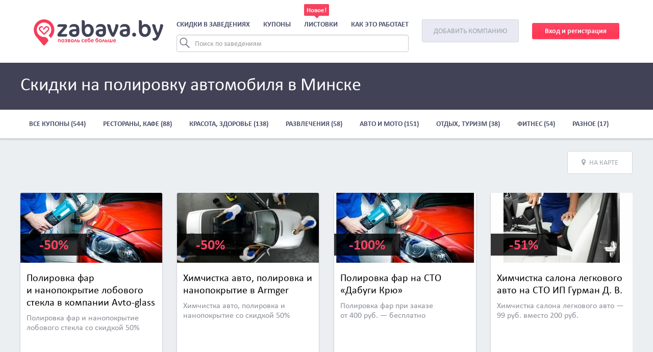

--- FILE ---
content_type: text/html; charset=UTF-8
request_url: https://zabava.by/discounts/auto-moto/polirovka
body_size: 12571
content:
<!DOCTYPE html>
<html lang="ru">
<head>
    <!-- Google tag (gtag.js) -->
    <script async src="https://www.googletagmanager.com/gtag/js?id=G-0QVVCE9MZ9"></script>
    <script>
    window.dataLayer = window.dataLayer || [];
    function gtag(){dataLayer.push(arguments);}
    gtag('js', new Date());

    gtag('config', 'G-0QVVCE9MZ9');
    </script>
    <meta charset="utf-8"/>
    <meta name="csrf-token" content="l5dBOQrfEtIaJgrSum1gt5TOZU6cE91TPyNK9fDz"/>
    <title>Скидки на полировку авто в Минске, цены на полировку автомобиля по акции</title>
    <meta name="Keywords" content="">
    <meta name="Description" content="Купоны на полировку авто в Минске ⭐ Стоимость полировки автомобиля со скидкой. ✅ Отзывы посетителей, ✅ адреса на карте, время работы, цены. ✅ Получите скидку на полировку автомобиля">
    <meta name="google-site-verification" content="gxGtifO0bofPESRm3kyjic2Y-k6VV_IaWw3X69Z-M2w" />
    
		    <meta name="viewport" id="viewport" content="width=device-width"/>
        <script>
            mvp = document.getElementById('viewport');
            function updateViewport() {
                if (screen.width < 481) {
                    mvp.setAttribute('content', 'width=device-width, initial-scale=1');
                } else {
                    mvp.setAttribute('content', 'width=device-width');
                }
            }
            updateViewport();
        </script>
    <link rel="icon" type="image/png" href="https://zabava.by/favicon.png"/>
    <link rel="stylesheet" property='stylesheet'
          href="https://zabava.by/build/app/plugins/fancybox/source/jquery.fancybox.css"/>
    <link rel="stylesheet" href="https://zabava.by/build/app/css/all.css?v=4d120f8268759db49826f1293019030f">
    <link rel="preload" as="font" href="https://zabava.by/build/app/fonts/Roboto-Black.woff" type="font/woff2" crossorigin="anonymous">
    <link rel="preload" as="font" href="https://zabava.by/build/app/fonts/Circe-ExtraBold.ttf" type="font/woff2" crossorigin="anonymous">
    <link rel="preload" as="font" href="https://zabava.by/build/app/fonts/Roboto-Black.woff" type="font/woff2" crossorigin="anonymous">
    <link rel="preload" as="font" href="https://zabava.by/build/app/fonts/Circe-ExtraBold.ttf"  type="font/woff2" crossorigin="anonymous">
	<link rel="preload" as="font" href="https://zabava.by/build/app/fonts/Circe-Regular.otf" type="font/woff2" crossorigin="anonymous">
	<link rel="preload" as="font" href="https://zabava.by/build/app/fonts/CalibriBold.ttf" type="font/woff2" crossorigin="anonymous">
    <link rel="preload" as="font" href="https://zabava.by/build/app/fonts/Circe-Bold.otf" type="font/woff2" crossorigin="anonymous">
    <link rel="preload" as="font" href="https://zabava.by/build/app/fonts/CalibriL.ttf" type="font/woff2" crossorigin="anonymous">
    <link rel="preload" as="font" href="https://zabava.by/build/app/fonts/Calibri.ttf" type="font/woff2" crossorigin="anonymous">
    </head>
<body class="discountPage discountCategoryPage">
<div class="mainContainer">
    <header>
		<div class="catalogCategoriesBlock" id="catalogCategoriesBlock">
    <div class="bg">
        <div class="container">
            <ul>
                                    <li class="catId-1">
                        <a href="https://zabava.by/restaurant">
                            Рестораны и кафе                        </a>
                    </li>
                                    <li class="catId-2">
                        <a href="https://zabava.by/health-beauty">
                            Красота, здоровье                        </a>
                    </li>
                                    <li class="catId-8">
                        <a href="https://zabava.by/fitness">
                            Фитнес                        </a>
                    </li>
                                    <li class="catId-3">
                        <a href="https://zabava.by/razvlecheniya">
                            Развлечения                        </a>
                    </li>
                                    <li class="catId-6">
                        <a href="https://zabava.by/tourism">
                            Отдых, туризм                        </a>
                    </li>
                                    <li class="catId-4">
                        <a href="https://zabava.by/auto-moto">
                            Авто и мото                        </a>
                    </li>
                                    <li class="catId-9">
                        <a href="https://zabava.by/other">
                            Разное                        </a>
                    </li>
                            </ul>
        </div>
    </div>
</div>

        <div class="container">
            <div class="mobileMenuBtn" id="menuOpen"></div>
            <a href="https://zabava.by" class="logo"></a>
                            <div class="mobileUser">
                    <a href="https://zabava.by/login">
                        <img src="/build/app/img/navbar_profile.svg" alt="profile">
                    </a>
                </div>
                        <div class="mobile-break"></div>
			<div class="menu-search">
                <ul class="mainMenu"><li><a onclick="return false;" id="catalogCategoriesMenuLink" href="#">Скидки в заведениях</a></li><li><a href="https://zabava.by/discounts">Купоны</a></li><li><a class="discountsMenuItem" href="https://listovki.zabava.by/">Листовки</a></li><li><a onclick="showHowItWorks(); return false;" href="#">Как это работает</a></li></ul>
                <div class="menu-search-div">
    <form class="form-inline main-menu-search-form">
        <input id="menuSearchQueryInactive" class="form-control form-control-sm ml-3 w-75 menuSearchQueryInactive" type="text" placeholder="Поиск по заведениям" aria-label="Search">
    </form>
    <div class="active-search" id="active-search">
        <form class="form-inline main-menu-search-form-active">
            <input id="menuSearchQuery" class="form-control form-control-sm ml-3 w-75 menuSearchQuery" type="text" placeholder="Поиск по заведениям" aria-label="Search">
        </form>
        <div class="search-results" id="search-results">
            <div id="menu-suggestions-wrapper" class="menu-suggestions-wrapper">
            </div>
        </div>
    </div>
    <div id="menuDarkBgd" class="menuDarkBg"></div>
</div>
            </div>
            <a href="#" class="btn addCompany" onclick="addCompany();return false;">Добавить
                компанию</a>

			                <div class="login">
                    <a class="btn btn-red" href="https://zabava.by/register">Вход и регистрация</a>
                </div>
			
        </div>

        <div style="display: none;" class="mobileMenu mobile" id="mobileMenu">
            <div class="head">
                <img src="/build/app/img/navbar_back.svg" id="menuClose" alt="nabvar_back">
                <div class="h1">Меню</div>
            </div>
           <div class="mobileMenuContainer">
                <div class="menu-ul">
                    <ul class="mainMenuUl">
                       <li>Скидки в заведениях
                            <ul class="categoriesUl">
                                <li><a href="https://zabava.by/restaurant"><img src="/build/app/img/category_1.svg" alt="restaurants">Рестораны и кафе</a></li>
                                <li><a href="https://zabava.by/health-beauty"><img src="/build/app/img/category_4.svg" alt="beauty">Красота</a></li>
                                <li><a href="https://zabava.by/razvlecheniya"><img src="/build/app/img/category_2.svg" alt="fun">Развлечения</a></li>
                                <li><a href="https://zabava.by/fitness"><img src="/build/app/img/fitness_mobile.svg" class="p5" alt="fitness">Фитнес</a></li>
                                <li><a href="https://zabava.by/auto-moto"><img src="/build/app/img/category_3.svg" alt="auto">Авто и мото</a></li>
                                <li><a href="https://zabava.by/tourism"><img src="/build/app/img/tourism_mobile.svg" class="p5" alt="tourism">Отдых, туризм</a></li>
                                <li><a href="https://zabava.by/other"><img src="/build/app/img/other.svg" class="other" alt="other">Разное</a></li>
                            </ul>
                        </li>
                        <li><a href="https://zabava.by/discounts">Купоны</a></li>
                        <li><a href="https://listovki.zabava.by/">Листовки</a></li>
                        <li>
                            <a href="#" onclick="showHowItWorks(); yaCounter35894795.reachGoal('dobavit-kompaniyu'); return true;">Как это работает</a>
                        </li>
                    </ul>
                </div>
                <div class="about-buttons">
                    <a href="/about">О проекте</a>
                    <a href="https://business.zabava.by">Бизнесу</a>
                </div>
                <div class="addLogin-buttons">
                    <a href="#" class="btn addCompanyBtn" onclick="addCompany(); yaCounter35894795.reachGoal('dobavit-kompaniyu'); return false;">Добавить компанию</a>
                    <a href="https://zabava.by/login" class="btn login">Вход и регистрация</a>
                </div>
           </div>
        </div>
    </header>
    <div class="layout">
        <div class="underHeaderLine">
    <div class="container">
        <a href="https://zabava.by/discounts" class="mobile"><i class="fa fa-long-arrow-left"></i></a>
        <div class="title"><h1>Скидки на полировку автомобиля в Минске</h1></div>
    </div>
</div>
<div class="underHeaderMenu">
    <div class="container">
        <ul class="menu">
            <li class="">
                <a href="https://zabava.by/discounts">Все купоны (544)</a>
            </li>
			                                <li class="">
                    <a href="https://zabava.by/discounts/restaurant">
						Рестораны, кафе (88)
                    </a>
					                        <div class="tags">
                            <ul class="">
								                                                                            <li class="">
                                            <a href="https://zabava.by/discounts/restaurant/sushi">Суши
                                                <span>(15)</span></a>
                                        </li>
                                    								                                                                            <li class="">
                                            <a href="https://zabava.by/discounts/restaurant/pitstsa">Пицца
                                                <span>(24)</span></a>
                                        </li>
                                    								                                                                            <li class="">
                                            <a href="https://zabava.by/discounts/restaurant/banketyi">Банкеты
                                                <span>(6)</span></a>
                                        </li>
                                    								                                                                            <li class="">
                                            <a href="https://zabava.by/discounts/restaurant/burgeryi">Бургеры
                                                <span>(7)</span></a>
                                        </li>
                                    								                                                                            <li class="">
                                            <a href="https://zabava.by/discounts/restaurant/dostavka">Доставка
                                                <span>(29)</span></a>
                                        </li>
                                    								                                                                            <li class="">
                                            <a href="https://zabava.by/discounts/restaurant/kofe">Кофе
                                                <span>(5)</span></a>
                                        </li>
                                    								                                    								                                                                            <li class="">
                                            <a href="https://zabava.by/discounts/restaurant/restoranyi">Рестораны
                                                <span>(17)</span></a>
                                        </li>
                                    								                                                                            <li class="">
                                            <a href="https://zabava.by/discounts/restaurant/kafe">Кафе
                                                <span>(24)</span></a>
                                        </li>
                                    								                                                                            <li class="">
                                            <a href="https://zabava.by/discounts/restaurant/samovyivoz">Самовывоз
                                                <span>(16)</span></a>
                                        </li>
                                    								                                                                            <li class="">
                                            <a href="https://zabava.by/discounts/restaurant/sladkoe">Сладкое
                                                <span>(3)</span></a>
                                        </li>
                                    								                                                                            <li class="">
                                            <a href="https://zabava.by/discounts/restaurant/tortyi">Торты
                                                <span>(2)</span></a>
                                        </li>
                                    								                                    								                                                                            <li class="">
                                            <a href="https://zabava.by/discounts/restaurant/konditerskie">Кондитерские
                                                <span>(1)</span></a>
                                        </li>
                                    								                                                                            <li class="">
                                            <a href="https://zabava.by/discounts/restaurant/klubyi">Клубы
                                                <span>(2)</span></a>
                                        </li>
                                    								                                                                            <li class="">
                                            <a href="https://zabava.by/discounts/restaurant/drugoe">Другое
                                                <span>(2)</span></a>
                                        </li>
                                    								                                    								                                                                            <li class="">
                                            <a href="https://zabava.by/discounts/restaurant/pabyi">Пабы
                                                <span>(1)</span></a>
                                        </li>
                                    								                            </ul>
                        </div>
					                </li>
                                            <li class="">
                    <a href="https://zabava.by/discounts/health-beauty">
						Красота, здоровье (138)
                    </a>
					                        <div class="tags">
                            <ul class="">
								                                    								                                                                            <li class="">
                                            <a href="https://zabava.by/discounts/health-beauty/LPG-massaj">LPG массаж
                                                <span>(1)</span></a>
                                        </li>
                                    								                                                                            <li class="">
                                            <a href="https://zabava.by/discounts/health-beauty/SPA">SPA
                                                <span>(4)</span></a>
                                        </li>
                                    								                                    								                                                                            <li class="">
                                            <a href="https://zabava.by/discounts/health-beauty/antitsellyulitnyiy-massaj">Антицеллюлитный массаж
                                                <span>(3)</span></a>
                                        </li>
                                    								                                                                            <li class="">
                                            <a href="https://zabava.by/discounts/health-beauty/biozavivka">Биозавивка
                                                <span>(2)</span></a>
                                        </li>
                                    								                                    								                                                                            <li class="">
                                            <a href="https://zabava.by/discounts/health-beauty/vyipryamlenie-volos">Выпрямление волос
                                                <span>(7)</span></a>
                                        </li>
                                    								                                                                            <li class="">
                                            <a href="https://zabava.by/discounts/health-beauty/depilyatsiya-i-shugaring">Депиляция и шугаринг
                                                <span>(2)</span></a>
                                        </li>
                                    								                                    								                                    								                                                                            <li class="">
                                            <a href="https://zabava.by/discounts/health-beauty/kedrovaya-bochka">Кедровая бочка
                                                <span>(1)</span></a>
                                        </li>
                                    								                                                                            <li class="">
                                            <a href="https://zabava.by/discounts/health-beauty/piling">Пилинг
                                                <span>(4)</span></a>
                                        </li>
                                    								                                                                            <li class="">
                                            <a href="https://zabava.by/discounts/health-beauty/lazernaya-epilyatsiya">Лазерная эпиляция
                                                <span>(3)</span></a>
                                        </li>
                                    								                                                                            <li class="">
                                            <a href="https://zabava.by/discounts/health-beauty/lazernoe-omolojenie">Лазерное омоложение
                                                <span>(2)</span></a>
                                        </li>
                                    								                                                                            <li class="">
                                            <a href="https://zabava.by/discounts/health-beauty/laminirovanie-volos">Ламинирование волос
                                                <span>(1)</span></a>
                                        </li>
                                    								                                                                            <li class="">
                                            <a href="https://zabava.by/discounts/health-beauty/lechenie-volos">Лечение волос
                                                <span>(1)</span></a>
                                        </li>
                                    								                                                                            <li class="">
                                            <a href="https://zabava.by/discounts/health-beauty/makiyaj">Макияж
                                                <span>(5)</span></a>
                                        </li>
                                    								                                                                            <li class="">
                                            <a href="https://zabava.by/discounts/health-beauty/manikyur">Маникюр
                                                <span>(11)</span></a>
                                        </li>
                                    								                                                                            <li class="">
                                            <a href="https://zabava.by/discounts/health-beauty/massaj-litsa">Массаж лица
                                                <span>(13)</span></a>
                                        </li>
                                    								                                                                            <li class="">
                                            <a href="https://zabava.by/discounts/health-beauty/massaj-tela">Массаж тела
                                                <span>(15)</span></a>
                                        </li>
                                    								                                                                            <li class="">
                                            <a href="https://zabava.by/discounts/health-beauty/melirovanie-volos">Мелирование волос
                                                <span>(4)</span></a>
                                        </li>
                                    								                                                                            <li class="">
                                            <a href="https://zabava.by/discounts/health-beauty/mujchinam">Мужчинам
                                                <span>(2)</span></a>
                                        </li>
                                    								                                                                            <li class="">
                                            <a href="https://zabava.by/discounts/health-beauty/naraschivanie-volos">Наращивание волос
                                                <span>(1)</span></a>
                                        </li>
                                    								                                    								                                                                            <li class="">
                                            <a href="https://zabava.by/discounts/health-beauty/obertyivanie">Обертывание
                                                <span>(6)</span></a>
                                        </li>
                                    								                                                                            <li class="">
                                            <a href="https://zabava.by/discounts/health-beauty/okrashivanie-volos">Окрашивание волос
                                                <span>(14)</span></a>
                                        </li>
                                    								                                                                            <li class="">
                                            <a href="https://zabava.by/discounts/health-beauty/omolojenie">Омоложение
                                                <span>(5)</span></a>
                                        </li>
                                    								                                    								                                                                            <li class="">
                                            <a href="https://zabava.by/discounts/health-beauty/pedikyur">Педикюр
                                                <span>(6)</span></a>
                                        </li>
                                    								                                                                            <li class="">
                                            <a href="https://zabava.by/discounts/health-beauty/permanentnyiy-makiyaj-i-tatu">Перманентный макияж и тату
                                                <span>(11)</span></a>
                                        </li>
                                    								                                                                            <li class="">
                                            <a href="https://zabava.by/discounts/health-beauty/pricheski">Прически
                                                <span>(8)</span></a>
                                        </li>
                                    								                                                                            <li class="">
                                            <a href="https://zabava.by/discounts/health-beauty/prokol-ushey">Прокол ушей
                                                <span>(2)</span></a>
                                        </li>
                                    								                                                                            <li class="">
                                            <a href="https://zabava.by/discounts/health-beauty/resnitsyi-i-brovi">Ресницы и брови
                                                <span>(11)</span></a>
                                        </li>
                                    								                                    								                                                                            <li class="">
                                            <a href="https://zabava.by/discounts/health-beauty/strijka-goryachimi-nojnitsami">Стрижка горячими ножницами
                                                <span>(2)</span></a>
                                        </li>
                                    								                                                                            <li class="">
                                            <a href="https://zabava.by/discounts/health-beauty/strijka-detskaya">Стрижка детская
                                                <span>(6)</span></a>
                                        </li>
                                    								                                                                            <li class="">
                                            <a href="https://zabava.by/discounts/health-beauty/strijka-jenskaya">Стрижка женская
                                                <span>(20)</span></a>
                                        </li>
                                    								                                                                            <li class="">
                                            <a href="https://zabava.by/discounts/health-beauty/strijka-mujskaya">Стрижка мужская
                                                <span>(10)</span></a>
                                        </li>
                                    								                                                                            <li class="">
                                            <a href="https://zabava.by/discounts/health-beauty/uhod-za-volosami">Уход за волосами
                                                <span>(18)</span></a>
                                        </li>
                                    								                                                                            <li class="">
                                            <a href="https://zabava.by/discounts/health-beauty/uhod-za-litsom">Уход за лицом
                                                <span>(12)</span></a>
                                        </li>
                                    								                                                                            <li class="">
                                            <a href="https://zabava.by/discounts/health-beauty/epilyatsiya">Эпиляция
                                                <span>(3)</span></a>
                                        </li>
                                    								                                                                            <li class="">
                                            <a href="https://zabava.by/discounts/health-beauty/chistka-litsa">Чистка лица
                                                <span>(5)</span></a>
                                        </li>
                                    								                                    								                                                                            <li class="">
                                            <a href="https://zabava.by/discounts/health-beauty/meditsinskie-tsentryi">Медицинские центры
                                                <span>(1)</span></a>
                                        </li>
                                    								                            </ul>
                        </div>
					                </li>
                                            <li class="">
                    <a href="https://zabava.by/discounts/razvlecheniya">
						Развлечения (58)
                    </a>
					                        <div class="tags">
                            <ul class="">
								                                                                            <li class="">
                                            <a href="https://zabava.by/discounts/razvlecheniya/akvaparki">Аквапарки
                                                <span>(5)</span></a>
                                        </li>
                                    								                                                                            <li class="">
                                            <a href="https://zabava.by/discounts/razvlecheniya/batutyi">Батуты
                                                <span>(8)</span></a>
                                        </li>
                                    								                                                                            <li class="">
                                            <a href="https://zabava.by/discounts/razvlecheniya/bilyard">Бильярд
                                                <span>(6)</span></a>
                                        </li>
                                    								                                                                            <li class="">
                                            <a href="https://zabava.by/discounts/razvlecheniya/bouling">Боулинг
                                                <span>(1)</span></a>
                                        </li>
                                    								                                                                            <li class="">
                                            <a href="https://zabava.by/discounts/razvlecheniya/verevochnyiy-gorodok">Веревочный городок
                                                <span>(1)</span></a>
                                        </li>
                                    								                                                                            <li class="">
                                            <a href="https://zabava.by/discounts/razvlecheniya/virtualnaya-realnost">Виртуальная реальность
                                                <span>(4)</span></a>
                                        </li>
                                    								                                                                            <li class="">
                                            <a href="https://zabava.by/discounts/razvlecheniya/detskie-tsentryi">Детские центры
                                                <span>(7)</span></a>
                                        </li>
                                    								                                    								                                                                            <li class="">
                                            <a href="https://zabava.by/discounts/razvlecheniya/karting">Картинг
                                                <span>(1)</span></a>
                                        </li>
                                    								                                    								                                                                            <li class="">
                                            <a href="https://zabava.by/discounts/razvlecheniya/kvestyi">Квесты
                                                <span>(2)</span></a>
                                        </li>
                                    								                                    								                                                                            <li class="">
                                            <a href="https://zabava.by/discounts/razvlecheniya/klubyi-dosug">Клубы. Досуг
                                                <span>(5)</span></a>
                                        </li>
                                    								                                                                            <li class="">
                                            <a href="https://zabava.by/discounts/razvlecheniya/kontaktnyiy-zoopark">Контактный зоопарк
                                                <span>(1)</span></a>
                                        </li>
                                    								                                                                            <li class="">
                                            <a href="https://zabava.by/discounts/razvlecheniya/kontsertyispektaklivyistavki">Концерты.Спектакли.Выставки
                                                <span>(4)</span></a>
                                        </li>
                                    								                                                                            <li class="">
                                            <a href="https://zabava.by/discounts/razvlecheniya/perenochevat">Переночевать
                                                <span>(1)</span></a>
                                        </li>
                                    								                                                                            <li class="">
                                            <a href="https://zabava.by/discounts/razvlecheniya/straykbol-lazertag-peyntbol">Страйкбол, лазертаг, пейнтбол
                                                <span>(1)</span></a>
                                        </li>
                                    								                                    								                                    								                                                                            <li class="">
                                            <a href="https://zabava.by/discounts/razvlecheniya/prokat">Прокат
                                                <span>(2)</span></a>
                                        </li>
                                    								                                                                            <li class="">
                                            <a href="https://zabava.by/discounts/razvlecheniya/skalodrom">Скалодром
                                                <span>(1)</span></a>
                                        </li>
                                    								                                                                            <li class="">
                                            <a href="https://zabava.by/discounts/razvlecheniya/ekstremalnyie-razvlecheniya">Экстремальные развлечения
                                                <span>(3)</span></a>
                                        </li>
                                    								                                                                            <li class="">
                                            <a href="https://zabava.by/discounts/razvlecheniya/drugoe">Другое
                                                <span>(11)</span></a>
                                        </li>
                                    								                                                                            <li class="">
                                            <a href="https://zabava.by/discounts/razvlecheniya/bani">Бани
                                                <span>(1)</span></a>
                                        </li>
                                    								                            </ul>
                        </div>
					                </li>
                                            <li class="">
                    <a href="https://zabava.by/discounts/auto-moto">
						Авто и мото (151)
                    </a>
					                        <div class="tags">
                            <ul class="">
								                                                                            <li class="">
                                            <a href="https://zabava.by/discounts/auto-moto/avtozapchasti-i-masla">Автозапчасти и масла
                                                <span>(1)</span></a>
                                        </li>
                                    								                                                                            <li class="">
                                            <a href="https://zabava.by/discounts/auto-moto/avtomoyki">Автомойки
                                                <span>(9)</span></a>
                                        </li>
                                    								                                    								                                    								                                    								                                                                            <li class="">
                                            <a href="https://zabava.by/discounts/auto-moto/diagnostika-podveski">Диагностика подвески
                                                <span>(50)</span></a>
                                        </li>
                                    								                                                                            <li class="">
                                            <a href="https://zabava.by/discounts/auto-moto/zamena-jidkostey">Замена жидкостей
                                                <span>(8)</span></a>
                                        </li>
                                    								                                                                            <li class="">
                                            <a href="https://zabava.by/discounts/auto-moto/zamena-tormoznyih-kolodok">Замена тормозных колодок
                                                <span>(2)</span></a>
                                        </li>
                                    								                                                                            <li class="">
                                            <a href="https://zabava.by/discounts/auto-moto/zapravka-avtokonditsionera">Заправка автокондиционера
                                                <span>(23)</span></a>
                                        </li>
                                    								                                                                            <li class="">
                                            <a href="https://zabava.by/discounts/auto-moto/kompyuternaya-diagnostika">Компьютерная диагностика
                                                <span>(15)</span></a>
                                        </li>
                                    								                                                                            <li class="">
                                            <a href="https://zabava.by/discounts/auto-moto/nano">Нано
                                                <span>(2)</span></a>
                                        </li>
                                    								                                                                            <li class="active">
                                            <a href="https://zabava.by/discounts/auto-moto/polirovka">Полировка
                                                <span>(4)</span></a>
                                        </li>
                                    								                                                                            <li class="">
                                            <a href="https://zabava.by/discounts/auto-moto/pravka-i-raskatka-diskov">Правка и раскатка дисков
                                                <span>(2)</span></a>
                                        </li>
                                    								                                                                            <li class="">
                                            <a href="https://zabava.by/discounts/auto-moto/razval-shojdenie">Развал-схождение
                                                <span>(2)</span></a>
                                        </li>
                                    								                                                                            <li class="">
                                            <a href="https://zabava.by/discounts/auto-moto/regulirovka-far">Регулировка фар
                                                <span>(2)</span></a>
                                        </li>
                                    								                                                                            <li class="">
                                            <a href="https://zabava.by/discounts/auto-moto/remont-avto">Ремонт авто
                                                <span>(12)</span></a>
                                        </li>
                                    								                                    								                                    								                                    								                                    								                                                                            <li class="">
                                            <a href="https://zabava.by/discounts/auto-moto/taksi-transfer-gruzoperevozki">Такси. Трансфер. Грузоперевозки
                                                <span>(1)</span></a>
                                        </li>
                                    								                                    								                                                                            <li class="">
                                            <a href="https://zabava.by/discounts/auto-moto/himchistka-avto">Химчистка авто
                                                <span>(3)</span></a>
                                        </li>
                                    								                                                                            <li class="">
                                            <a href="https://zabava.by/discounts/auto-moto/shinomontaj">Шиномонтаж
                                                <span>(20)</span></a>
                                        </li>
                                    								                                                                            <li class="">
                                            <a href="https://zabava.by/discounts/auto-moto/drugoe">Другое
                                                <span>(20)</span></a>
                                        </li>
                                    								                            </ul>
                        </div>
					                </li>
                                            <li class="">
                    <a href="https://zabava.by/discounts/tourism">
						Отдых, туризм (38)
                    </a>
					                        <div class="tags">
                            <ul class="">
								                                                                            <li class="">
                                            <a href="https://zabava.by/discounts/tourism/kottedji-usadbyi">Коттеджи. Усадьбы
                                                <span>(30)</span></a>
                                        </li>
                                    								                                                                            <li class="">
                                            <a href="https://zabava.by/discounts/tourism/bazyi-otdyiha">Базы отдыха
                                                <span>(6)</span></a>
                                        </li>
                                    								                                                                            <li class="">
                                            <a href="https://zabava.by/discounts/tourism/oteli">Отели
                                                <span>(2)</span></a>
                                        </li>
                                    								                                    								                                    								                                    								                                    								                                    								                                    								                                    								                            </ul>
                        </div>
					                </li>
                                            <li class="">
                    <a href="https://zabava.by/discounts/fitness">
						Фитнес (54)
                    </a>
					                        <div class="tags">
                            <ul class="">
								                                                                            <li class="">
                                            <a href="https://zabava.by/discounts/fitness/fitnes-klubyi">Фитнес-клубы
                                                <span>(17)</span></a>
                                        </li>
                                    								                                                                            <li class="">
                                            <a href="https://zabava.by/discounts/fitness/trenajernyie-zalyi">Тренажерные залы
                                                <span>(17)</span></a>
                                        </li>
                                    								                                                                            <li class="">
                                            <a href="https://zabava.by/discounts/fitness/basseynyi">Бассейны
                                                <span>(2)</span></a>
                                        </li>
                                    								                                                                            <li class="">
                                            <a href="https://zabava.by/discounts/fitness/tantsyi">Танцы
                                                <span>(20)</span></a>
                                        </li>
                                    								                                                                            <li class="">
                                            <a href="https://zabava.by/discounts/fitness/edinoborstva">Единоборства
                                                <span>(6)</span></a>
                                        </li>
                                    								                                    								                                    								                                    								                                    								                                                                            <li class="">
                                            <a href="https://zabava.by/discounts/fitness/pilates-yoga-stretching">Пилатес, Йога, Стретчинг
                                                <span>(6)</span></a>
                                        </li>
                                    								                            </ul>
                        </div>
					                </li>
                                            <li class="">
                    <a href="https://zabava.by/discounts/other">
						Разное (17)
                    </a>
					                        <div class="tags">
                            <ul class="">
								                                                                            <li class="">
                                            <a href="https://zabava.by/discounts/other/obuchenie">Обучение
                                                <span>(4)</span></a>
                                        </li>
                                    								                                                                            <li class="">
                                            <a href="https://zabava.by/discounts/other/natyajnyie-potolki">Натяжные потолки
                                                <span>(2)</span></a>
                                        </li>
                                    								                                                                            <li class="">
                                            <a href="https://zabava.by/discounts/other/himchistka">Химчистка
                                                <span>(2)</span></a>
                                        </li>
                                    								                                    								                                    								                                                                            <li class="">
                                            <a href="https://zabava.by/discounts/other/fotosessiya">Фотосессия
                                                <span>(1)</span></a>
                                        </li>
                                    								                                                                            <li class="">
                                            <a href="https://zabava.by/discounts/other/tovaryi">Товары
                                                <span>(5)</span></a>
                                        </li>
                                    								                                    								                                    								                                    								                                                                            <li class="">
                                            <a href="https://zabava.by/discounts/other/shveynoe-atele">Швейное ателье
                                                <span>(1)</span></a>
                                        </li>
                                    								                                                                            <li class="">
                                            <a href="https://zabava.by/discounts/other/uslugi-po-uhodu-za-jivotnyimi">Услуги по уходу за животными
                                                <span>(1)</span></a>
                                        </li>
                                    								                                    								                                                                            <li class="">
                                            <a href="https://zabava.by/discounts/other/gruzoperevozki">Грузоперевозки
                                                <span>(1)</span></a>
                                        </li>
                                    								                                    								                            </ul>
                        </div>
					                </li>
            			        </ul>
    </div>
</div>
<div class="container">
		        <div class="actionsLine">
			                <a href="https://zabava.by/discounts/auto-moto/map"
                   class="btn btn-filter onMap">
                    <i class="fa fa-map-marker" aria-hidden="true" style="margin-right: 7px"></i>На карте</a>
			        </div>
	    <div class="discountsList">
		<div class="item">
        <a href="https://zabava.by/discounts/auto-moto/skidka_50_avto-glass_minsk">
            <img src="https://zabava.by/piximage/grab/278x137/storage/images/discounts/mainImage/b4d237b6a079e5f4d929e0bdf6d162c0.jpg" alt="Полировка фар и нанопокрытие лобового стекла в компании Avto-glass фото"
                 title="Полировка фар и нанопокрытие лобового стекла в компании Avto-glass">
        </a>
        <div class="blockWrapper">
            <div class="title">
                <a href="https://zabava.by/discounts/auto-moto/skidka_50_avto-glass_minsk">Полировка фар и нанопокрытие лобового стекла в компании Avto-glass</a>
            </div>
            <!--noindex-->
            <div class="shortDescription">
				Полировка фар и нанопокрытие лобового стекла со скидкой 50%
            </div>
            <!--/noindex-->
        </div>
        <div class="addressLine">
            <a href="#"
               onclick="showDiscountMap('https://zabava.by/discounts/ajax/discountMap/1104'); return false">ул. Семенова, д. 4</a>
        </div>
        <div class="bottomLine">
            <!--noindex-->
			Осталось 4 дня
            <!--/noindex-->

			            <div class="countPeople">
                18
            </div>
        </div>
        <!--noindex-->
        <div class="mobile discountBottomInfo">
            <div class="address"><img src="/build/app/img/address.svg" alt="address">
                <p>ул. Семенова, д. 4</p>
            </div>
            <div class="duration"><img src="/build/app/img/date.svg" alt="date">
                <p>Осталось 4 дня</p>
            </div>
            <div class="people"><img src="/build/app/img/views.svg" alt="views">
                <p>18</p>
            </div>
        </div>
        <div class="discount">
                        -50%
                    </div>
        <!--/noindex-->
    </div>
    <div class="item">
        <a href="https://zabava.by/discounts/auto-moto/skidka_50_armger_minsk_1">
            <img src="https://zabava.by/piximage/grab/278x137/storage/images/discounts/mainImage/6c14a9f051384bdc373aae9a494adea6.jpg" alt="Химчистка авто, полировка и нанопокрытие в Armger фото"
                 title="Химчистка авто, полировка и нанопокрытие в Armger">
        </a>
        <div class="blockWrapper">
            <div class="title">
                <a href="https://zabava.by/discounts/auto-moto/skidka_50_armger_minsk_1">Химчистка авто, полировка и нанопокрытие в Armger</a>
            </div>
            <!--noindex-->
            <div class="shortDescription">
				Химчистка авто, полировка и нанопокрытие со скидкой 50%
            </div>
            <!--/noindex-->
        </div>
        <div class="addressLine">
            <a href="#"
               onclick="showDiscountMap('https://zabava.by/discounts/ajax/discountMap/153'); return false">ул. Петра Глебки, д. 17</a>
        </div>
        <div class="bottomLine">
            <!--noindex-->
			Осталось 3 дня
            <!--/noindex-->

			            <div class="countPeople">
                41
            </div>
        </div>
        <!--noindex-->
        <div class="mobile discountBottomInfo">
            <div class="address"><img src="/build/app/img/address.svg" alt="address">
                <p>ул. Петра Глебки, д. 17</p>
            </div>
            <div class="duration"><img src="/build/app/img/date.svg" alt="date">
                <p>Осталось 3 дня</p>
            </div>
            <div class="people"><img src="/build/app/img/views.svg" alt="views">
                <p>41</p>
            </div>
        </div>
        <div class="discount">
                        -50%
                    </div>
        <!--/noindex-->
    </div>
    <div class="item">
        <a href="https://zabava.by/discounts/auto-moto/skidka_100_dabugicrew_minsk">
            <img src="https://zabava.by/piximage/grab/278x137/storage/images/discounts/mainImage/931a7839f1a13aca120d44286eb6bb9d.jpg" alt="Полировка фар на СТО «Дабуги Крю» фото"
                 title="Полировка фар на СТО «Дабуги Крю»">
        </a>
        <div class="blockWrapper">
            <div class="title">
                <a href="https://zabava.by/discounts/auto-moto/skidka_100_dabugicrew_minsk">Полировка фар на СТО «Дабуги Крю»</a>
            </div>
            <!--noindex-->
            <div class="shortDescription">
				Полировка фар при заказе от 400 руб. — бесплатно
            </div>
            <!--/noindex-->
        </div>
        <div class="addressLine">
            <a href="#"
               onclick="showDiscountMap('https://zabava.by/discounts/ajax/discountMap/759'); return false">ул. Змитрока Бядули, 13</a>
        </div>
        <div class="bottomLine">
            <!--noindex-->
			Осталось 4 дня
            <!--/noindex-->

			            <div class="countPeople">
                41
            </div>
        </div>
        <!--noindex-->
        <div class="mobile discountBottomInfo">
            <div class="address"><img src="/build/app/img/address.svg" alt="address">
                <p>ул. Змитрока Бядули, 13</p>
            </div>
            <div class="duration"><img src="/build/app/img/date.svg" alt="date">
                <p>Осталось 4 дня</p>
            </div>
            <div class="people"><img src="/build/app/img/views.svg" alt="views">
                <p>41</p>
            </div>
        </div>
        <div class="discount">
                        -100%
                    </div>
        <!--/noindex-->
    </div>
    <div class="item">
        <a href="https://zabava.by/discounts/auto-moto/skidka_51_gurmandv_minsk">
            <img src="https://zabava.by/piximage/grab/278x137/storage/images/discounts/mainImage/c73b4d5129ebe40bde12cc5c6ec54bb4.jpg" alt="Химчистка салона легкового авто на СТО ИП Гурман Д. В. фото"
                 title="Химчистка салона легкового авто на СТО ИП Гурман Д. В.">
        </a>
        <div class="blockWrapper">
            <div class="title">
                <a href="https://zabava.by/discounts/auto-moto/skidka_51_gurmandv_minsk">Химчистка салона легкового авто на СТО ИП Гурман Д. В.</a>
            </div>
            <!--noindex-->
            <div class="shortDescription">
				Химчистка салона легкового авто — 99 руб. вместо 200 руб.
            </div>
            <!--/noindex-->
        </div>
        <div class="addressLine">
            <a href="#"
               onclick="showDiscountMap('https://zabava.by/discounts/ajax/discountMap/500'); return false">аг. Ждановичи, ул. Линейная, д. 2</a>
        </div>
        <div class="bottomLine">
            <!--noindex-->
			Осталось 6 дней
            <!--/noindex-->

			            <div class="countPeople">
                30
            </div>
        </div>
        <!--noindex-->
        <div class="mobile discountBottomInfo">
            <div class="address"><img src="/build/app/img/address.svg" alt="address">
                <p>аг. Ждановичи, ул. Линейная, д. 2</p>
            </div>
            <div class="duration"><img src="/build/app/img/date.svg" alt="date">
                <p>Осталось 6 дней</p>
            </div>
            <div class="people"><img src="/build/app/img/views.svg" alt="views">
                <p>30</p>
            </div>
        </div>
        <div class="discount">
                        -51%
                    </div>
        <!--/noindex-->
    </div>
    </div>
    <div class="clear"></div>
	    <div></div>
</div>
    </div>
</div>
<footer>
    <div class="container footer-container">
        <div class="copyright">Zabava © 2009 - 2026            <div class="clear"></div>
            <a href="mailto:info@zabava.by">info@zabava.by</a>
        </div>
        <div class="footerMenus">
			<ul class="footerMenu1"><li><a href="https://zabava.by/go">Каталог</a></li><li><a class="discountsMenuItem" href="https://zabava.by/discounts">Купоны</a></li><li><a onclick="showHowItWorks(); return false;" href="https://zabava.by">Как это работает</a></li><li><a href="https://zabava.by/insta-lenta">Инста-лента</a></li></ul>
			<ul class="footerMenu2"><li><a href="https://zabava.by/about">О проекте</a></li><li><a href="https://business.zabava.by">Бизнесу</a></li><li><a href="https://zabava.by/news">Новости</a></li><li><a href="https://zabava.by/politika-konfidyncialnosti">Политика конфиденциальности</a></li></ul>
        </div>
        <div class="addcompany-socials-applinks">
            <a href="#" class="btn addCompany" onclick="addCompany();return false;">Добавить компанию</a>
            <div class="app-links">
                <a href="https://play.google.com/store/apps/details?id=tech.miura.zabava" target="_blank" class="google-play" rel="nofollow"><img src="/build/app/img/google_play.png" alt="google play"></a>
                <a href="https://apps.apple.com/ru/app/zabava/id1543178797" target="_blank" class="app-store" rel="nofollow"><img src="/build/app/img/app_store.png" alt="app store"></a>
            </div>
            <div class="social">
                <a href="https://vk.com/zabava_by" onclick="yaCounter35894795.reachGoal('soc-seti'); return true;" target="_blank" class="vk" rel="nofollow"></a>
                <a href="https://www.facebook.com/zabava.by" onclick="yaCounter35894795.reachGoal('soc-seti'); return true;" target="_blank" class="fb" rel="nofollow"></a>
                <a href="https://www.instagram.com/zabava.by/" onclick="yaCounter35894795.reachGoal('soc-seti'); return true;" class="insta" target="_blank" rel="nofollow"></a>
            </div>
        </div>
    </div>
</footer>
<script>
    (function(w,d,u){
            var s=d.createElement('script');s.async=true;s.src=u+'?'+(Date.now()/60000|0);
            var h=d.getElementsByTagName('script')[0];h.parentNode.insertBefore(s,h);
    })(window,document,'https://cdn.bitrix24.ru/b12222806/crm/site_button/loader_2_if0tja.js');
</script>
<script src="https://zabava.by/build/app/js/all.js?v=2fc71871007aebb678f41d2c3ebf6c3e"></script>
<!--Fancybox-->
<link rel="stylesheet" property='stylesheet'
      href="https://zabava.by/build/app/plugins/fancybox/source/helpers/jquery.fancybox-buttons.css"/>
<link rel="stylesheet" property='stylesheet'
      href="https://zabava.by/build/app/plugins/fancybox/source/helpers/jquery.fancybox-thumbs.css"/>
<script src="https://zabava.by/build/app/plugins/fancybox/lib/jquery.mousewheel-3.0.6.pack.js"></script>
<script src="https://zabava.by/build/app/plugins/fancybox/source/jquery.fancybox.pack.js"></script>
<script src="https://zabava.by/build/app/plugins/fancybox/source/helpers/jquery.fancybox-buttons.js"></script>
<script src="https://zabava.by/build/app/plugins/fancybox/source/helpers/jquery.fancybox-thumbs.js"></script>
<script src="https://api-maps.yandex.ru/2.1/?lang=ru_RU"></script>
<!--#Fancybox-->
<script>
    $(".descriptionIntro").dotdotdot({
        callback: function (isTruncated) {
            if (isTruncated) {
                $('#loadMoreDescription').removeClass('hide');
            }
        }
    });
</script>
<script>
        $(document).ready(function () {
            let $darkBgd = $('#darkBgd');
            let $menuDarkBgd = $('#menuDarkBgd');
            let $searchQuery = $('#searchQuery');
            let $menuSearchQueryInactive = $('#menuSearchQueryInactive');
            let $menuSearchActive = $('#active-search');
            let $menuSearchQuery = $('#menuSearchQuery');
            let $searchResults = $('#search-results');
            let $mobileMenu = $( '#mobileMenu' );
            const suggestionsWrapper = document.getElementById('suggestions-wrapper');
            const menuSuggestionsWrapper = document.getElementById('menu-suggestions-wrapper');

            $('html').bind('keypress', function(e){
                if (e.keyCode === 13){
                    return false;
                }
            });

            $darkBgd.click(function(){
                $darkBgd.hide();
                $searchQuery.val('');
                suggestionsWrapper.innerHTML = '';
            });

            $menuDarkBgd.click(function(){
                $menuSearchActive.hide();
                $menuDarkBgd.hide();
                $menuSearchQuery.val('');
                $mobileMenu.css('display', 'none');
                menuSuggestionsWrapper.innerHTML = '';
            });

            $searchQuery.on('propertychange input', function (e) {
                let $searchSubmit = $('#searchSubmit');
                if ($(this).val()) {
                    $searchSubmit.removeClass('disabled');
                    $darkBgd.show();
                } else {
                    $searchSubmit.addClass('disabled');
                    $darkBgd.hide();
                }
                yaCounter35894795.reachGoal('poisk'); return true;
            });

            $menuSearchQueryInactive.focus(function () {
                $menuSearchActive.show();
                $menuDarkBgd.show();
                setTimeout(function(){
                    $menuSearchQuery.focus();
                }, 0);
                yaCounter35894795.reachGoal('poisk'); return true;
            });

            const menuSearchField = document.querySelector('.menuSearchQuery');

            let suggestionTimeout;

            const suggestions = (e) => {
                clearTimeout(suggestionTimeout);
                let wrapper;

                if (e.target.id === 'searchQuery') {
                    wrapper = suggestionsWrapper;
                } else if (e.target.id === 'menuSearchQuery') {
                    wrapper = menuSuggestionsWrapper;
                }

                if (e.target.value.length < 2) {
                    wrapper.innerHTML = '';
                    $searchResults.hide();
                    return;
                }

                if (e.target.value.length > 1) {
                    $searchResults.show();
                    wrapper.classList.add('loaded');
                    wrapper.innerHTML = '<div><a href="#" class="nohover"><div><b>Ищем подходящие заведения, подождите...</b></div><img class="loading" src="/build/app/img/loading.gif" alt="searching.."></a></div>';
                }

                let queryLimit = e.target.value.length < 4 ? 5 : 10;

                suggestionTimeout = setTimeout(() =>
                    $.ajax({
                        url: '/ajax/suggestions',
                        dataType: 'json',
                        contentType: 'application/json',
                        data: {
                            query: e.target.value,
                            limit: queryLimit,
                        },
                        success: (res) => {
                            wrapper.innerHTML = '';
                            wrapper.classList.add('loaded');
                            if (res.menuServices.length > 0) {
                                wrapper.innerHTML += '<div class="menu-block"><div class="row-header"><b>В услугах и товарах</b></div>';
                                let servicesHtml = res.menuServices.map(({name, companyName, companyImage, menuImage, url, price, minPrice, userPrice, type, minPriced, ordering}) => {
                                    let imageSrc = '';
                                    let discounted = false;
                                    if (userPrice){
                                        discounted = true;
                                    }
                                    if (menuImage) imageSrc = menuImage;
                                    else if (companyImage === null) {
                                        imageSrc = '/build/app/img/no_photo.png';
                                    } else imageSrc = companyImage;
                                    return `
                                        <div class="menuPart productsPart">
                                            <a href="${url}">
                                                <img src="${imageSrc}">
                                                <div class="infoPart productsInfoPart">
                                                    <b>${name}</b>
                                                    <span class="menuPartPrice">${discounted ? `<div class="discountedPrice">${minPriced ? `от ` : ``} ${userPrice}р. </div>` : ''}
                                                        <div class="${discounted ? 'markedPrice' : ' '} defaultPrice"> ${minPriced ? minPrice : price}р. </div>
                                                    </span>
                                                    <span>В ${type} ${companyName}</span>
                                                </div>
                                            </a>
                                        </div>`
                                }).join('');
                                wrapper.innerHTML += servicesHtml;
                            }
                            if (res.discounts.length > 0) {
                                let discountsHtml = '<div class="menu-block"><div class="row-header"><b>В купонах</b></div>';
                                discountsHtml += res.discounts.map(({id, title, mainImage, url, discount}) => {
                                    return `
                                        <div class="menuPart discountsPart">
                                            <a href="${url}">
                                                <div class="img-discount">
                                                    <img src="${mainImage}">
                                                    <div class="discount">-${discount}%</div>
                                                </div>

                                                <div class="infoPart discountsInfoPart">
                                                    <b>${title}</b>
                                                </div>
                                            </a>
                                        </div>`
                                }).join('');
                                discountsHtml += '</div>';
                                wrapper.innerHTML += discountsHtml;
                            }
                            if (res.companies.length > 0) {
                                let companiesHtml = '<div class="menu-block"><div class="row-header"><b>В заведениях</b></div>';
                                companiesHtml += res.companies.map(({alias, address, companyName, mainImage, type, russianName, discount, ratingTotal}) => {
                                    const url = `https://${window.location.hostname}/${alias}`;
                                    const image = mainImage ? mainImage : '/build/app/img/no_photo.png';
                                    const name = companyName ? (russianName ? `${companyName.replace(/\s*?\([А-Яа-я_-]+\)\s*?/, '')} (${russianName})` : companyName) : (russianName);
                                    return `
                                        <div class="menuPart companiesPart">
                                            <a href="${url}">
                                            <div class="img-discount">
                                                <img src="${image}">
                                                ${discount ? `<div class="discount">-${discount}%</div>` : ``}
                                            </div>
                                            <div class="infoPart companiesInfoPart">
                                                <b>${name}</b>
                                                <span>${type}</span>
                                                <span>${address}</span>
                                            </div>
                                            ${ratingTotal > 0 ? `<div class="rating">${ratingTotal}</div>` : ``}
                                            </a>
                                        </div>`
                                }).join('');
                                companiesHtml += '</div>';
                                wrapper.innerHTML += companiesHtml;
                            }
                            if (res.types.length > 0) {
                                let typesHtml = '<div class="menu-block"><div class="row-header"><b>В типах заведений</b></div>';
                                typesHtml += res.types.map(({id, name, russianName, url}) => {
                                    return `
                                        <div class="menuPart typesPart">
                                            <a href="${url}">
                                            <div class="infoPart typesInfoPart">
                                                <b>${russianName}</b>
                                            </div>
                                            </a>
                                        </div>`
                                }).join('');
                                typesHtml += '</div>';
                                wrapper.innerHTML += typesHtml;
                            }
                        },
                    }), 500);
            };

            if ($('.searchQuery').length){
                document.querySelector('.searchQuery').removeEventListener('keyup', suggestions);
                document.querySelector('.searchQuery').addEventListener('keyup', suggestions);
                document.querySelector('.searchQuery').onfocus = () => suggestionsWrapper.classList.add('active');
                document.querySelector('.searchQuery').onblur = () => suggestionsWrapper.classList.remove('active');
            }

            menuSearchField.removeEventListener('keyup', suggestions);
            menuSearchField.addEventListener('keyup', suggestions);

            menuSearchField.onfocus = () => menuSuggestionsWrapper.classList.add('active');
            menuSearchField.onblur = () => menuSuggestionsWrapper.classList.remove('active');

            $('#collapseSubCategories').on('shown.bs.collapse', function () {
                $('[href="#collapseSubCategories"] span').removeClass('glyphicon-menu-down').addClass('glyphicon-menu-up');
            });
        });
    </script><script>
    $(' #mobilePhoneMenu ').hide();
    // $(' #mobileMenu ').hide();
    function addErrorReport() {
        $.get('https://zabava.by/ajax/errorReport', function (data) {
            $.fancybox.open([{
                content: data,
                wrapCSS: 'modalPage errorReportModal',
                padding: 0,
                helpers: {
                    overlay: {
                        locked: false
                    }
                }
            }])
        })
    }
    function showHowItWorks() {
        $.get('https://zabava.by/ajax/howItWorks', function (data) {
            $.fancybox.open([{
                content: data,
                wrapCSS: 'modalPage howItWorksModal',
                padding: 0,
                helpers: {
                    overlay: {
                        locked: false
                    }
                }
            }])
        })
    }
    function addCompany() {
        $.get('https://zabava.by/ajax/addCompany', function (data) {
            $.fancybox.open([{
                content: data,
                wrapCSS: 'modalPage addCompanyModal',
                padding: 0,
                helpers: {
                    overlay: {
                        locked: false
                    }
                }
            }])
        })
    }
    function sendRatingVote(plus, element) {
        var ratingVotes = $(element).closest('.ratingVotes');
        var id = ratingVotes.data('id');
        var type = ratingVotes.data('type');
        $.post('https://zabava.by/ajax/postSendRatingVote', {plus: plus ? 1 : 0, id: id, type: type}, function (data) {
            if (data.error) {
                if (data.error == 'reloadPage') {
                    alert('Произошла ошибка. Обновите страницу и попробуйте еще раз')
                } else if (data.error == 'noAccess') {
                    alert('Голосовать могут только авторизированные пользователи')
                } else if (data.error == 'alreadyVoted') {
                    alert('Твой голос был учтен ранее')
                } else if (data.error == 'selfVoting') {
                    alert('Ты не можешь ставить голос себе')
                }
            } else {
                var rating = data.rating;
                if (rating > 0) {
                    ratingVotes.removeClass('bad').addClass('good').find('.val').text('+' + rating);
                } else if (rating < 0) {
                    ratingVotes.addClass('bad').removeClass('good').find('.val').text(rating);
                } else {
                    ratingVotes.removeClass('bad').removeClass('good').find('.val').text(rating);
                }
            }
        });
    }

    $(' #menuOpen ').click(function(){
        //$( '#mobileMenu' ).css('display', 'flex');
        $( '#mobileMenu' ).show("fast");
        $( '#menuDarkBgd' ).show();
    });
    $(' #menuClose ').click(function(){
        // $( '#mobileMenu' ).css('display', 'none');
        $( '#mobileMenu' ).hide("fast");
        $( '#menuDarkBgd' ).hide("fast");
    });
    $(' #menuDarkBgd ').click(function(){
        // $( '#mobileMenu' ).css('display', 'none');
        $( '#mobileMenu' ).hide("fast");
        $( '#menuDarkBgd' ).hide("fast");
    });
    if (screen.width < 481) {
        $(' #similarPlacesTop ').removeClass('container')
        $(' #similarPlacesBottom ').removeClass('container');
        // $( '#mobileMenu' ).hide();
   }
</script>
<script>
    var fired = false;

    window.addEventListener('scroll', () => {
        if (fired === false) {
            fired = true;

            setTimeout(() => {
                <!-- Yandex.Metrika counter -->
                (function(m,e,t,r,i,k,a){m[i]=m[i]||function(){(m[i].a=m[i].a||[]).push(arguments)};
                m[i].l=1*new Date();k=e.createElement(t),a=e.getElementsByTagName(t)[0],k.async=1,k.src=r,a.parentNode.insertBefore(k,a)})
                (window, document, "script", "https://mc.yandex.ru/metrika/tag.js", "ym");

                ym(35894795, "init", {
                    clickmap:true,
                    trackLinks:true,
                    accurateTrackBounce:true,
                    webvisor:true,
                    ecommerce:"dataLayer"
                });
                <noscript><div><img src="https://mc.yandex.ru/watch/35894795" style="position:absolute; left:-9999px;" alt="yandexwatch"></div></noscript>
                <!-- /Yandex.Metrika counter -->

                <!-- Facebook Pixel Code -->
                !function(f,b,e,v,n,t,s)
                {if(f.fbq)return;n=f.fbq=function(){n.callMethod?
                n.callMethod.apply(n,arguments):n.queue.push(arguments)};
                if(!f._fbq)f._fbq=n;n.push=n;n.loaded=!0;n.version='2.0';
                n.queue=[];t=b.createElement(e);t.async=!0;
                t.src=v;s=b.getElementsByTagName(e)[0];
                s.parentNode.insertBefore(t,s)}(window, document,'script',
                'https://connect.facebook.net/en_US/fbevents.js');
                fbq('init', '257491964613174');
                fbq('track', 'PageView');
                <noscript><img height="1" width="1" alt="facebook" style="display:none"
                    src="https://www.facebook.com/tr?id=257491964613174&ev=PageView&noscript=1"
                /></noscript>
                <!-- End Facebook Pixel Code -->
            }, 1000)
        }
    });
 </script>
	<!-- Yandex.Metrika counter -->
	<script type="text/javascript">
		(function (d, w, c) {
			(w[c] = w[c] || []).push(function () {
				try {
					w.yaCounter35894795 = new Ya.Metrika({
						id: 35894795,
						clickmap: true,
						trackLinks: true,
						accurateTrackBounce: true,
						webvisor: true
					});
				} catch (e) {
				}
			});

			var n = d.getElementsByTagName("script")[0],
				s = d.createElement("script"),
				f = function () {
					n.parentNode.insertBefore(s, n);
				};
			s.type = "text/javascript";
			s.async = true;
			s.src = "https://mc.yandex.ru/metrika/watch.js";

			if (w.opera == "[object Opera]") {
				d.addEventListener("DOMContentLoaded", f, false);
			} else {
				f();
			}
		})(document, window, "yandex_metrika_callbacks");
	</script>
	<noscript>
		<div><img src="https://mc.yandex.ru/watch/35894795" style="position:absolute; left:-9999px;" alt=""/></div>
	</noscript>
	<!-- /Yandex.Metrika counter -->

	<script>
		(function (i, s, o, g, r, a, m) {
			i['GoogleAnalyticsObject'] = r;
			i[r] = i[r] || function () {
					(i[r].q = i[r].q || []).push(arguments)
				}, i[r].l = 1 * new Date();
			a = s.createElement(o),
				m = s.getElementsByTagName(o)[0];
			a.async = 1;
			a.src = g;
			m.parentNode.insertBefore(a, m)
		})(window, document, 'script', '//www.google-analytics.com/analytics.js', 'ga');

		ga('create', 'UA-66659805-1', 'auto');
		ga('send', 'pageview');
	</script>

	<!-- VK.com-->
	<script type="text/javascript">(window.Image ? (new Image()) : document.createElement('img')).src = location.protocol + '//vk.com/rtrg?r=BJgaH9cq247IttwR9xc*kDj2jkF4S85oeQZEGET11IpFYVAiBh0Zx0pwH3dHd*t8VK8yFa6XvJxqT9zD8m3EFi6Vp4*9xDIpFb8ZcjjG*oibzzDpGc53ORodqGNW5ymhoobhlUhGuZ8E21EF7sfXV0WKffYP1Gc7eK8Z/gFcmOE-';</script>

	<!-- Facebook Pixel Code -->
	<script>
		!function (f, b, e, v, n, t, s) {
			if (f.fbq)return;
			n = f.fbq = function () {
				n.callMethod ?
					n.callMethod.apply(n, arguments) : n.queue.push(arguments)
			};
			if (!f._fbq)f._fbq = n;
			n.push = n;
			n.loaded = !0;
			n.version = '2.0';
			n.queue = [];
			t = b.createElement(e);
			t.async = !0;
			t.src = v;
			s = b.getElementsByTagName(e)[0];
			s.parentNode.insertBefore(t, s)
		}(window,
			document, 'script', 'https://connect.facebook.net/en_US/fbevents.js');

		fbq('init', '281744258843315');
		fbq('track', "PageView");</script>
	<noscript>
		<img height="1" width="1" style="display:none" src="https://www.facebook.com/tr?id=281744258843315&ev=PageView&noscript=1"/>
	</noscript>
	<!-- End Facebook Pixel Code --></body>
</html>


--- FILE ---
content_type: image/svg+xml
request_url: https://zabava.by/build/app/img/date.svg
body_size: 22461
content:
<?xml version="1.0" encoding="utf-8"?>
<!-- Generator: Adobe Illustrator 17.0.0, SVG Export Plug-In . SVG Version: 6.00 Build 0)  -->
<!DOCTYPE svg [
	<!ENTITY ns_extend "http://ns.adobe.com/Extensibility/1.0/">
	<!ENTITY ns_ai "http://ns.adobe.com/AdobeIllustrator/10.0/">
	<!ENTITY ns_graphs "http://ns.adobe.com/Graphs/1.0/">
	<!ENTITY ns_vars "http://ns.adobe.com/Variables/1.0/">
	<!ENTITY ns_imrep "http://ns.adobe.com/ImageReplacement/1.0/">
	<!ENTITY ns_sfw "http://ns.adobe.com/SaveForWeb/1.0/">
	<!ENTITY ns_custom "http://ns.adobe.com/GenericCustomNamespace/1.0/">
	<!ENTITY ns_adobe_xpath "http://ns.adobe.com/XPath/1.0/">
]>
<svg version="1.2" baseProfile="tiny" id="Layer_1" xmlns:x="&ns_extend;" xmlns:i="&ns_ai;" xmlns:graph="&ns_graphs;"
	 xmlns="http://www.w3.org/2000/svg" xmlns:xlink="http://www.w3.org/1999/xlink" x="0px" y="0px" width="50px" height="50px"
	 viewBox="0 0 50 50" overflow="scroll" xml:space="preserve">
<switch>
	<foreignObject requiredExtensions="&ns_ai;" x="0" y="0" width="1" height="1">
		<i:pgfRef  xlink:href="#adobe_illustrator_pgf">
		</i:pgfRef>
	</foreignObject>
	<g i:extraneous="self">
		<path fill-rule="evenodd" fill="#9EA5AB" d="M23.750452,34.9994392h2.5003681v2.50037H23.750452V34.9994392L23.750452,34.9994392z
			 M23.750452,40.0004311h2.5003681c1.3796272,0,2.4993515-1.1209946,2.4993515-2.5006218v-2.50037
			c0-1.3793716-1.1197243-2.5001144-2.4993515-2.5001144H23.750452c-1.3795013,0-2.50037,1.1207428-2.50037,2.5001144v2.50037
			C21.250082,38.8794365,22.3709507,40.0004311,23.750452,40.0004311L23.750452,40.0004311z M13.7503748,34.9994392h2.5002413
			v2.50037h-2.5002413V34.9994392L13.7503748,34.9994392z M13.7503748,40.0004311h2.5002413
			c1.3795013,0,2.50037-1.1209946,2.50037-2.5006218v-2.50037c0-1.3793716-1.1208687-2.5001144-2.50037-2.5001144h-2.5002413
			c-1.3795004,0-2.5004959,1.1207428-2.5004959,2.5001144v2.50037
			C11.2498789,38.8794365,12.3708744,40.0004311,13.7503748,40.0004311L13.7503748,40.0004311z M23.750452,24.9994907h2.5003681
			v2.4998608H23.750452V24.9994907L23.750452,24.9994907z M23.750452,29.9997196h2.5003681
			c1.3796272,0,2.4993515-1.119215,2.4993515-2.5003681v-2.4998608c0-1.3796272-1.1197243-2.4993515-2.4993515-2.4993515H23.750452
			c-1.3795013,0-2.50037,1.1197243-2.50037,2.4993515v2.4998608C21.250082,28.8805046,22.3709507,29.9997196,23.750452,29.9997196
			L23.750452,29.9997196z M13.7503748,24.9994907h2.5002413v2.4998608h-2.5002413V24.9994907L13.7503748,24.9994907z
			 M13.7503748,29.9997196h2.5002413c1.3795013,0,2.50037-1.119215,2.50037-2.5003681v-2.4998608
			c0-1.3796272-1.1208687-2.4993515-2.50037-2.4993515h-2.5002413c-1.3795004,0-2.5004959,1.1197243-2.5004959,2.4993515v2.4998608
			C11.2498789,28.8805046,12.3708744,29.9997196,13.7503748,29.9997196L13.7503748,29.9997196z M41.250618,14.9990339H8.7506552
			v-2.4990978c0-1.3806448,1.1197233-2.5006227,2.4992237-2.5006227h5.0007372v1.2499304
			c0,0.6919756,0.5585918,1.2506924,1.2495499,1.2506924c0.6910839,0,1.2508202-0.5587168,1.2508202-1.2506924V9.9993134h12.4994278
			v1.2499304c0,0.6919756,0.5585899,1.2506924,1.2496738,1.2506924c0.6919785,0,1.249424-0.5587168,1.249424-1.2506924V9.9993134
			h5.0008621c1.3795013,0,2.5002441,1.119978,2.5002441,2.5006227V14.9990339L41.250618,14.9990339z M41.250618,40.0004311
			c0,1.3793755-1.1207428,2.4990997-2.5002441,2.4990997H11.2498789c-1.3795004,0-2.4992237-1.1197243-2.4992237-2.4990997
			V17.499403H41.250618V40.0004311L41.250618,40.0004311z M38.7503738,7.4991989h-5.0008621V6.2497773
			c0-0.6899409-0.5574455-1.2496758-1.249424-1.2496758c-0.6910839,0-1.2496738,0.5597348-1.2496738,1.2496758v1.2494216H18.7509861
			V6.2497773c0-0.6899409-0.5597363-1.2496758-1.2508202-1.2496758c-0.690958,0-1.2495499,0.5597348-1.2495499,1.2496758v1.2494216
			h-5.0007372c-2.7601452,0-4.9995928,2.239193-4.9995928,5.0007372v27.5004959
			c0,2.7610359,2.2394476,4.9994659,4.9995928,4.9994659h27.5004959c2.7614174,0,4.9993401-2.23843,4.9993401-4.9994659V12.4999361
			C43.7497139,9.7383919,41.5117912,7.4991989,38.7503738,7.4991989L38.7503738,7.4991989z M33.7495117,24.9994907h2.5003662
			v2.4998608h-2.5003662V24.9994907L33.7495117,24.9994907z M33.7495117,29.9997196h2.5003662
			c1.3807716,0,2.5004959-1.119215,2.5004959-2.5003681v-2.4998608c0-1.3796272-1.1197243-2.4993515-2.5004959-2.4993515h-2.5003662
			c-1.3795013,0-2.4990978,1.1197243-2.4990978,2.4993515v2.4998608
			C31.2504139,28.8805046,32.3700104,29.9997196,33.7495117,29.9997196L33.7495117,29.9997196z M33.7495117,34.9994392h2.5003662
			v2.50037h-2.5003662V34.9994392L33.7495117,34.9994392z M33.7495117,40.0004311h2.5003662
			c1.3807716,0,2.5004959-1.1209946,2.5004959-2.5006218v-2.50037c0-1.3793716-1.1197243-2.5001144-2.5004959-2.5001144h-2.5003662
			c-1.3795013,0-2.4990978,1.1207428-2.4990978,2.5001144v2.50037
			C31.2504139,38.8794365,32.3700104,40.0004311,33.7495117,40.0004311L33.7495117,40.0004311z"/>
	</g>
</switch>
<i:pgf  id="adobe_illustrator_pgf">
	<![CDATA[
	eJzVvWd78rrSKPx+vq+L/wCpEJorGFLppPdeCMVJCASIgVWeD+e3H0nulmzL4P2c/e61dhbYg0Ya
jUZTpfXYxXW61Bt35DSfYaKRP+vrFUVuz8ZKMYoeRw+Hw/l0psBH8atElM1nGAhVOpRaGuSdrEz7
41ERvVPf1uHv43+N/2qPEtF4Aj666c+GMnjY7vUUeTrNTP/6TBjowM+r7Rl4zWe5fJZjOCbKF1km
enGKQNqjv9rTaf9/AACb4yUePiyP56Nef/RZHv9TjOaiYlQQooII3zT7V/LU/jrDiQwn5ZhCvsAV
eDEqZhiGYRk2z/F5RuLYqMBn8kIhz/IFgDvP5EFrmUKhIBUkLp/jCqwEG66Ou/MfeTS7UMZdMITK
eDhWpsVo5d/2KHra/gRv2tFHeTgc/x0tD9vdAfhN6VBs1ftDGRDkpz2LsjyiT+mQ5VrleX/YO5v/
dGRAK07Moed8C7V6OwXNgZbhZ/Q83zr8AY+u5dkMDAogRWS+apStfQFP0T/x5yv5s48mDRD2NaG3
rIwnP21lMFXhRPiv9upG/pkMwQQganFCRgQdgn/0TzoYGAkCSXOimMlxgIhCTuQLPBtNg2nJ5OET
loMU5KM8I2YEQMNcQZA4geMAjflMQQRPWEEUmbykNWpSVf6rL/9djJ6NR7JGupIyu1anXRAYRv2r
vbqaD2XldtSfgeGotCuotDsd9+Qh+IXZRH3Y/pzqxGHNvxrETVv5lGeAZ8bD+QwxsmRgAfNz0v5X
htPMakjOJ/LoZnyHupqWRD7D58ScxOZZEQwsmmO5DC8xHM8UJEkQo0wml8vlo6wICFDgclHwr0Z8
lhWNLrHmXw0xxAJx6NjzcL4vAAucK/3P/qiodz/faij9nskXeS4qqX/QEDNgKPB/LFvgGMD7tE8K
6H/5HCtKrMDRPNGoA2g9m8kjnVyAzyunFq5lMqfXcCS1Ua8y/oHTPkWLGfDrCLDycPypvTW/oHeg
iflEIw160AJccqH0R7DhyJ8z9Z3UuhjOwcuGMp5PDkcf48ifuCrF7uQukFSAlXrR8843+ALEElpR
0Rul3QVtgO8GTKbdnyR8GgTjVOSo+hb8Fn0F//2A/6X5fVX+ACLBbEB9Whv9JQ/HE0vDxpP2qBe9
bysTmsYvhu1RW4miF0bbJ/2/wJs2IJnZuvmMqlnAiRNAJPQjBONA4QFgeUWFqj37AkJUHvWmRuvq
V0fn1Yc0TV7/+9MZD/vTH6NB6xPjM2XvZrIyOh+p3VTm06/ozXg8NAmhAmivzElWZupv/muQGMAk
BODlf2/jlfZw2P9U2pOvfpfUPuG9gcjlt1Rc1EVUJ2G0vzKQ4b/4b8KjM1Gt1wfCz2VZe8Jc/92e
db+AeOkobaUv+6xFOL0f/VEPdPR63p/J5nyNfyZQZ4tef7Un8DGErFsgzXbFFtggrBtAOu27NRTU
d1ChmP07lMGukz0ejf8eoW/RIujZMxDJ7flw9pqIZs/aP3I0BWCu+0Axkg0gJnoO/5jbNht9aMMn
V+BPJg+UTLDtMxIvFICuCff+fCEnAV2JAzukIAnoCcNxbEESeCknCPBJgWFzAsMBzUji+ByrNf5Q
gs0a3/6F347Ap2/w7O8oUI1Po8+vTLQXAS8BctSTHuiwKuC3I3+iWTAe+AENHhDMMnR/Gl60h2DT
ltXBXnTCHp1TQ0XUfPgfOAtO1fWiC/5fNvts9CzYhJ+ARm2TjBNGBVmQv1hGfanuI7Cp/09/Dhpz
PnXDoHVaV4mBTQS4a72V1R9AHoRf+11Inrbyr/bg4fTkDKi9Lq+3o/F/foYjAJAGK1npd+YzGWyr
KQRcUpT2/2ozIWGxwHW/gCWlyCMNiotmDwGpjNfwz+xfKFPQ6/jGaNr6q61Mt8FCvwYYRp922L/a
w7kBDF9MXQBHQEpocFpvpvav/78n1QiYYjRUGo67A7lHRSYdNPVfMcBOH3kJWJpBAp4BZsgZGg3F
QK3gYTLF8kRhvYlCR4p+uzOUqVYGzUz/P2eE4EKh+Be9WICw/x0MD8fZnU9n45//AvH3H2XR4rQN
dTe4h4J1SM+p/xvrBnTov60//x0E+pFn7R6YsRA6U1i6M6s9Te2iWgAWaPSI0fBDt2tJkdsl5Pwg
yXunFJDYXD6K/mSv5PbwYgx0RNTlOHJ6qh5AB5ZqfzoZtv89bSsDvftAr+2M20ovCne321G/C7qs
D8OyLbEqFmBwla60RyLU0U3cV/LwZnylolX7cTGe9mGX0WvO6IoY4Fesib4MbNVo/HCqd1jT0c9I
k63DIPrpxHQSMK9Lwd6kn9GABO1RdzxUtEd8Th/6pN3rmQRV+/PTng6cz9rD/tTZ7+lkPDO5oHQY
Lc1n4+hVewps5v7/yM4mgEnARnVWiQ5GQB0az2fRT9WaVsnPCZykdRfYBNG2PpFd6N+OcgBYNtjc
F1iRsaHZ+9CfjqHvP9qBrjTkCrXtJLBRYI+NppM2WFzdfwH2fi86NYfGumLH8RaiE2DdK+DnP/Mh
svE0mJwo8qL7MFjbmH2BO+Yq9oU16eNLSkuzKA5lwOr2mRqpurbRxkLyC0WeyspfcvRG/meG3Cnt
Tn/Yn+mMHH8+lXv9+U/UDEa84msXNWVYhMgzHtXc7oCyCMcsal3g+rJUR3UqT78M9kRTYEGnrwzG
9pPz+WwCeNTnR4xBDrx/J+3R5xy62y/GE5PPpYKkM4/FPwwDGq0T+WNWNsnNc3koDomg9eF4rFwZ
s8iZw3VCNqF7fzxqyv3Pr5lBHTfoijwcVsZzQ6C7t4t6cD5pd82ptK41JvphTA9Y68P+SI5OZ8p4
YChFcTV0atlnBqXD+nw41MmoxVjBW0L7OUv77dGsHwViqj01ptJrfNdkCUXq8QzwrC8l4LTZCSG4
0vcKzkK93ZVLo88hzUSjHzSsss+1HwjU3hFfFrKwmygxGTUoxnCs6DoCONraPzN8zyd2p0wWSkRY
Czu7gN2Yqgx0/jk1BSf4dbc9DDg61BHb8ATJleAwVgkYF6ghs/aoq2OS2AIXlQSB8+/frG2oBj7E
hEFfCx09BIiFijmOFTwgrVzlzrEQ0smwgijl3VpGbGVt2keCfHxMZb/Rwz7A+J5815/21d0D0k72
+RlC4PE7KZfnbEyBps5v1hCL3LVH/ekXmHyaybNosIejnvxPva9MZ4G5BeFFoymPZ8CWtWLOF0Q2
o8amC1KB46MSz+KatCtZoVS0MT19r4w28E7RkuNa7o5HPSvmfCEQPW7GExsx8qxBjDzMR6CaVjgQ
4qzS98ighaNDrMsuM9FVo/FfsjKBXnF9A5ME3uBMlslLdPNpUgSbUJaxaCrWPihIv0n/hfIAop32
0CLJ3PrdHfYnQD+EnoZ/gCr5CWTY1JjztMgw/j2VoSL8l4xWaLC1ZIyRvKa3Ie7uWOnJPYKhFM2e
jWf297oydgIIoRtah1WcAoXoaGxOVLQ/QhSA1p1hO5M1WYsKy0WBqeSltto1HGhXQdWmBFUb00ix
TgtqsQLno6LNx5VtPjDYc02zubbpYowb2I2pAOVNi0KFUVXjrJpCEi07WccGe+7kcH9isdHaxXUA
akFoP3KpbVLSSwX2J5gdzoViKhAlybQWnTTzY2VbONdhQGVNp2QWmHZDGbVkd4kg9FbA6WyY6alN
oo7IuiYe90YAf6f9wOIvovnRpPcDU9lG9P2a9OibV53A5k8YQtuTiaLBeXQAAmkd0PXLgpjhYSpg
ngcWNVvQlR7nr/7u92ZfhpQH+xQLdmyuwDKsmHP7zZfNdgNWEw+3NoaR2LyUd/tRH2Z6ZYZgS9J/
yHmDzsaGjZqXMqwINk+eFQSRZ71/p1g6B0YCI+SFApfLg1Z8ftlBKoM+fYB3wfrpRTv/RqsKEPeK
93zCZkY2WYCj6jop7g5lo7FHY2OHvurWnBMOYyEEhnxMHkDf4w7gs2n/c2T1G3EukGjJdWBCiV+b
CHL80R86VWgiYHva6c9+2hO6hQZ/Zp8YfOxDJQPXuQ8IUAsBG8ygs9FrQBDU2Jg7MAlZl78cEVzp
ZcZKH2YuExw5TsgPsFd8jZX/0ZeGC9hEc/N6MgZC/JnxZkYNSA+esYwr2BSat0ZrvoB/+Yx02p0M
u/96CD0VqDuaerI1AJoBrczYft1HCaZs2J5QkEMD9BrA5PNnkJFHMK7jKdwh2BQmvtDxMoJXdwPL
YqH5EVgFM5j9r3cmw4lEYQhhwU4CVQeHoCJ3HgzQf4RdxZDlrjATIIH7o4+xH5xiyU3yxQt9xp22
MvWaUnMYQEZaNygK6Jl1XH7A1o2JvLdCcFQd4OgJBbTZEwpga09IK+tjNMv0hj4SUQWaKB/jkac4
hHDTecdYpTxptqZguH/JQy8VZ5rp9KGq6TXp08xI/mxbYnwuUNBUghUwPjwEAcG+NPJpbcjC9trG
AMmSDwBOv9o9WZG9qAWh5Bm0bUegfyY9iO05wPKk3eCfScZuRfMMCS8AUxRnNAFFLUignxioC6C2
ZVr81qS5NQFVl7wPKNgCvbFCB3zbbnW5QI4nXS+JgyCmXtOPIHpzD00IQEznE8Ruf38B69xYqHSR
JkdTPpqM0lOmFPsOAvuYj7peDKYCafauwWQ+mw36UXs0MuKxpg2NgfmaNd0fq1oWn141ytHDWiXH
FnK5NJchxNQdv54oVqWSNDsACNqFNucYCUj3jXV//h14ENYCOZ59yYoHKNRLVT2WtJj8NhObrUIh
8m3wRPlqa34+lavjbhl+tSQUaQFU6G8q6b+MQicArUPAX1PX473AEPn0Mwag3wD3ujuhFLCxKFMZ
dkPxGD8EnQ76E6CwjwaevIvsEKCtWLvo1qJqrwy9NjYrmD56Ms2Pxh2YwW+luNXvI5oB34v+P/Lw
QlY+ZAPSFoFWnWANpd2Ddgeqa1JD0p5BaPVXJ9CrBCtH4K9QEB37lR2X6j0KjEz9GQ02nQbXd42L
zw/tqR4PAg+rN1UnucDTB8OAtICiJHRLWM/6A71A0yFNwJvaCLC0zcNnvPnpyD3Vy4a/rAPl4mTc
daiyFnz/aLU4+v5u/vRCkbv9qY0G1lZtgUmzRZgVcywrGOGwQOCoPXF2CIP5Gv/d7PcIvs/r9l/y
6Xw460+GcsnB0I5+XgO9UC1MJIwf1aRAj+B00u5a/OmYWLEUWDiy9iEbqen8kJj6y8ifLHxhfQTF
Vem6cngoiVUZyifUcnJPfM8n9+86WSabPE0n979mPPzECTuXRd54cWl8Qi+2+f2bWbn6UWgMmqtX
u+3qB/O4Z7zlkrtXua9Ygm/uxtLZzSuAJpbcG+zEEmdPhVjqqw/evX9kYsl58TqWOn2oxtLMKcdk
dx/jCL8YqyQuhSk3PQW9qw6E/fP3Pb4s8VLuKffztJN+r4/z9zzTM98yzZZcAWgUZW+3U0pNzo4O
jgvTPam5c5+pj5+Eu5ry8sRUn+qPN/Xd0m6X3SrlRxoafi3Y4CDR1PEpihBL3b0dxg==
	]]>
	<![CDATA[
	0lJaiiW7mWs4Lgk+q8VSrZ4YS/QHw1hiVu7DwSWsgxNSV0xWuL4yUKtD10bzvj4EaCDoRJuR3UdB
JW15PD1TP2m/PJmCflQBhodB3gkC+6m8tJ+FDH8izZN7jdiGSddMdio1ABpu/vjeAU8aQ6a38Vi1
trs9fVBeE9VT2FVbBwG5wY+TT8IKV9wCP2MRNc8tWF9vc1UTK0DjQCxe8gPFDeu78vo7u3XBWunk
rtppjoQVssBUumfdhtsUCuulARnrzsrGdHNtPCFhVebvmbV4Z+3qBWHV5saCmKkz+zsuWHOra9L2
R4GMVXh8Yeo35UsSVoBmulKfFNfP+6dXpOEyjdXxiSvWzaMT4dSNwrfKS5c7glhhiRJO5JV7fl2c
bYJfCmNsaotrexrWi81Nx7wKN/nGEGEFi6xTM7Gi5bk9fVVe7zqI9xM41mJLvO19ZolY39I3Z65Y
89mP602EFaBxIAZTC9bqtJickrFe5N+Eh6+TFAnrdHPvkSVhBWgAYvErsVmWG6Thwql9ZOoF5oyI
daX+mV+7+uHOSViZ+utrHWFFEto53Nzq+mB0WnHD2mYaqfc7MtYGU9qU4/lHB1Zdpimz1dS+NtzH
dNyxePbPhN0XFWvtZVC3YX3aYU7yaRZi3cKwNuUxWrIADUCcnziHe/L81HbBmlvND3r1NzesVeZ0
67XgwArRqIgPf4sH38rZFRHr9fYm74r1WL7mGResz2nmupVYgWiIwz1uymfPT4k4Eevd5ujTFev1
16Umik2sCI2GuMHcHU92yFhP+PXb+sHOLhnr5GjFFetdq7EyU3UB4nDPmfv94yoZ6+lerfV2+fpK
xPp6Pjh0YFXRaIi/H8Ve3QXri8S8TodpMtaz78nPeUHiiVhbh2kooV2Hq6xfJ2MuWB9vmVr/54iI
VTpLr8QOXtM1gLX4i7DCbc2UUPNWvqVh7fAJx+JJPJ20txBWbnMv3rSP9YR53yqWINYUtvO0vn8B
mg32qHUDEO8qTrk4HW/salhn+0nHWGNg80+oWMuP7KFdKKaU6e1eDGLNIKxwNFYJdZjWh1uZObAm
t5srORXrPnuctmEVv1IT4ewdYeXXipVjO9Y1tBG0OyOImHEOVynJY52Nj2JOaSx+F8sa1uJlxkHh
lbH8fqPud3K7lXOqHGLzduNtXDQBHG8fL9mfO7e3X1Anm5Pe6hsBEMTVDZefg3nYSFbWtbffct7x
NiexLb3n04HkfDv6WnnQlycJIH9xWHxxfStxW1fv7m+/2m+b5lsn0XKrJW7jqev685PkaJ9zf9s5
/9gmvVWJlls9X+l2mi4/l5obzZ3bqfr2Y/O34Gj8Ntnf/tbesitF59vO0fXIIBoB4K6a1PVPwtv7
9U425v72pVrcNd/iRHtff8uvuf78e3Yxabq+Hdxx5UvSW51oP4P63pvbz8GAL7dF17dHnLD34Pq2
O+pcn3gQbSO2cfiy5fq2VjrtyK5vj7j9FdaDaKUYt5YouvxcbDK13S191MX4tuNt8uZyuq+9rWR2
sOXZvHlvbJVIAGjxbq3t66oy6e3+08G59S0w3izGYyW9VUGazeZzxbTfrMZbvSV6GG/cbA2ax5VY
+qjwCMzj7xv4JwOf1WOp6lUF/rkHYq+whlR1zWBUhY2GsH1V1oWossJt7l6ktc2BXbduGHurPFzs
Rz+qMQSMN8uqyp5Ko01gaT7MkYQG9hDA+bFjIFzN9nc7CSDnVmrQHkrbRLcVa3KH+7x0wZpbXb2d
DJ9tuoCJGO7AT65YwZb0zbpiZeofZ9ckrPq6gVtolzRciLVnxSpcr1mwSmflawvW3sbGqol1uvol
X1l1Ad5B5L3ftZ9nHWtjaMOaeHTFCii8y5Gw6qo6Mi2M4fIOIkPT4s0F6+Or+1hX6lPBrgvYh4tM
C1es0LT4ImPdiWVIWFVrDSE+2XQlMtJTXLFCJeXGNq9yQcePPuksAJSwylPvxxtUhXub/4x84XKr
v2+1h3ObsHEBFb807tNERxmM+qWUtDiwzBX8Hv+xu4bAblCfK0jOAMJcH+gS2vxltr9aTJl/9ibx
3o3mEkDuLUDXvUliZ2LxNsEG9grNtW/Uib1C47kKJFi7BlHzhlFo6cJebV37kzodaxiQcq1jMLsD
Brc7UUFsnjUkAMvZL7m6bvy5chgemovs3ICvQjQN64Dfj/b1Tt9egK8b0Nybb+kEUi0Ch2fvUrWk
NyxkdFCfORLX19EfyJn3fn0aFA5JfQJotG615puAg09T3OY+c2i6dxzOTUR47nVePjYJT6Y6/KP1
XRhrHijnIKGvIEYxQvTHdw6voYnrP42rxgi3XEcIdeJb1zlEBjvdNMI5HDsY1ZdeWlNI5cBbY7fK
33W/1mh4fjtt6gJL81fj5deb9FDY0FIfaExPC64ghxQA9OLKT4WjBelll0IJUwrpugDo0VvNPr/8
ojNSezlUrDQE7RkGu42DN5AgciHfW82gsEt3UrWU+kcjn+Egxpn3MW1fnlYhTl6eyPlHHNyjc3ka
MxJkcPz+3c2pN63R3DSON2DPr1w6U03SjEu+yGxoLIDxfE1FczdeekjQWnywdMJYjA5h857YAB18
qLpMVWrCttc2m3586EIYhEajDeNKm+zXOLmrc5DB0Mh7RCYz62jK9NnQtWZfgFu4GtCuk1af6oQM
ugDbKw9zz9lcZVO3bAr+edZHo8UqMPYAYjJeO3adVX1K4R8wpab3G2eQdh2icYhEa2vnl0a3LH0D
o5k1iB3ba3SmpGFChgYAB4w8u81i2pnHtCTxaek1XDc9tG5cBBGZtQfS1FVJcFUlzd3TNslAx3me
ee5Uzkl2m+EGpEnTodw6dipqparXsEtt5zaF0AAONvdij27N9o9c+nR+pXXHpU82L4faLXddz5g+
qjksrDktAkzb8LYIbHM48lb01DmE1hrNNDYufpbhCOsmDVu7HoXFX7bdRZNpS7T26G3kBCSaj8IX
kGgtJTSiWaXbIkSb2FIb8gpm3c72nPLItq0F0ZybQazFKzeZVn74itEaPuTlOdtfCW95lh9+1yjM
ac0iuEpaAsMEAu2zxye0BCJ1B6aMlB9XNpYk0N7U2KndJbSpaJCVxqa/ePDpCUIDOkNvBbr3xEMe
aHNDQxa71hmsJ5rK0fQXAA7jMemyj342oc/72cEvFmuNZD+q0VHTPX5lNsm9TjsZix8cfDqEjF/z
dqY4MajJCxj5gIpI4/6wiBG4SvQEGPuEHiJ1JIDV7N6nVV+/ALUoeJ2t+7hkrJzmLQoOg4gC5wjt
fgEwyM3ghCdT3aY9kPcbB/O6afrfhzCseE8xQjgav2msztja67RB7/nATXfdKASr4IsPjV7YSid7
OajoRVjsrhyhMrSNXvbFzq8VBln7Yj9yLnaiGWfzRbk5UwDzrizrdDgyHbmWiIe9R9Q2x8+RXbl3
d6bYfLlug9tcZnDaRnAEEyVOfa1mL0fIPns0t+/UvGP39PWFoE4DZvjlFhySlaGPsI12ASfRzxGM
MT86CEPa1nxp4+cddAgFYPa7aJ2QQDkKAlmEgs0lYVezD+ZafppV0wbMQON/9Fezj00123XdUJCv
eLnu3R1zXzR8nW5bI79/m9/0ZwuffVFbN8fOrXGhwSVcBwfnhk5CHWPmdAB2tzD05Ni5Fy40pJh9
D3T3DnqKgv3bdTG4KLCnXWu0aTld/AupuYA6xs7nzdB0ai6Md21aM0LguMCzhNMoXHQBVkB3MjSu
csMoJA/84doZylxs+1NVddBaWF5a2BS+BANLaLh4KEIcDn51pMTrk+e6DdIyPmrFtDSNlJEFGyIs
RVIrmnLr0dAScQ6zFegXCLwXurZmjzK6qxxUcQ5Yx5CK2zXRCsqmdV1BeniV0k9WQVmywbcfsu0J
W+MyASOFrtT8lreQz8aFoC5Bc0/pNh0kMOk2HSQtZtRS6kUF0Obg129u/NW8h9tlpJvTeQ9aC026
3ZrSbQkFCjq0aaWbtxQAkxeCdFNZwO5KW7Qhb+lmSgH/hkKI4qKGPCJKqXLcCARliSvIPmkOO1uN
SVvCSpYIJFl30fLI9FxHYBFhXnX4zB7KXTyjC4bUqeQR1NiQqk7WZitgxZ97i0lqiQs5rfZyF1ta
59c79rjiEcWlNCwf7ha0uB1zAyfPkTO1iHiArdi0fpsTMlhDnlkVjlZcE2BQQ7jlvUh3ivEn72Cx
p77ubM3L70XMT/PaH8EIk879ETxLe68g3Sik2R/bK1fEnINgRuHDfTjav9qUfXN05zSa/fGe1gBX
JbQro7z8Btf+MdkHZk5Hs3RD3psj5baGGqLU/j23NdTQ0to/bIW0OZp+gWD748uv13rENkfN0eW5
P7bwqDN8FiTREM2N6/5YjFNmeZmpHeTxq2lwLcVjWqzUdNEPrGvpgbTIHZY0/Tp/CKQEa3Pjus4f
qNa5rxDXiUa12P0NUDCbGdJyd02Dc9F2AEnvsnRsQeEgRt2iZAvyIrNvUygNrpJJYztVJePe6UBm
HFd+6M09slRpUuPsHXOPICCjMMA6Q4ktIab2wtb8wz80sR/YFEDDr20fn4TAy5VMns4P7RZYsE9o
i8YOUJtyt6QfPTN9bWxB1SfOGWEPmGSrrmBzg9sTT0dEw8OUAqh0b/oZS48uW+qRL+kS/waL+Gq0
5XzGlBJr+dAmHUY5n3ctH0ATTjkfhtVWy6eJzuXL+bxr+eBoQinnU9ecWy2fbngsXc7nXcsX0UoX
ly7nI2I1avkipNLFRcr5vGv5IvopI8uW83nX8kXMKrzlyvm8a/mQTAujnM8prewJ2C5xz+DlfPje
Zs1+Vp0pbsVIF5t1PzvbatW5VyIhNN5JNLZuefTJKzlLFZ1AaaSq26pPPTOq3B1SWECy6tSNfUnl
phg/V83t38h+WJBUDocUnlOv0snkNI8Sty0b3xLy2HY7ce+KNDVSCEsCv+W7cLiKlOWF2TeUzLCd
DjRCa/wGL7uzO7rcCO/fp6wzsLII4bU++Tq6vLrlWr+nt+FfvKdymj/f1pyZ3IH9hKrBnprRpph4
55e4+poxBzGFu7kWPL8kQqhefUyvLl12R0q4XKzsLkh+iasZBcvulvBsGYVyWS+LIABt3PNLLFaK
naFdDJWaa6EYpc0zcaQlvLN40KfD/fqxO6WEbteDG8fkKe3wxDxNwwkZqO61vXLqrIH0drSpLODm
AwD08giMUzjadEejsUnvDaSJw6MCfn4bUjlORD0Q0E0d86tHcxSjuepiluIL6prCud8OFaSmsONd
f7Nq83G518iteGXeU5yaYevT16pbnw6slV5UVVU+mfdB0hJ6DbvXk6AnUs+hYno93bXOAK35mSA1
9Qxiutb8SnS8OuYIr8LW/OwQ+mGaPtkwiOZduBqUaH6nNfgRzVG+U354TNvzqJqu5Tu0aq5RFQG9
xZTLnrjve9ftRYwDM3zaGKz4dOKde2Phn3fSIrfmqjdDswc/m3Z3MPF0HsMedG3DTw==
	]]>
	<![CDATA[
	UGANOIXNZ9P7KBfrdAco2cMqVvxnqcXQWkSuUgAW29F6I9xISjLyXG1Pd4r4leuSYjokiwAMyXfF
27wGHiUERXRg8pWdaLAOKogp6l5r5CC9J0P7lEB5F+rZBFDEOFGZVF03nbnu8YH0tEM0mpDW/veh
Y+0T9TQ6UlH6ghxKOJ4PDSvYsuHwgWk3GpmQlN0i9Imj6JM1UdmrFC6Q98a72E8IiVT+tbhe3bJ7
bzK49+bnyNV748ZpLt6bowW9Nw5hwx6vheO94deKmQ0qLweF9+YolOQk0EY8hPrFxsWPR4Sdvh7O
33ujpsH51cMt7b1Boe/CrxAGbTyqgyJYRb5XEg0sGLSvPcpEFWOTdpTG7t/MGLsifexXGuulSEes
B2bw+7fJ1SU5YnJMcv84EmAorRqw6VAVsxruH69NGgyuGF96cEgTtkqBBRgVlrG5+6LMIUE0fiV+
Sx97NjlG6TwBcnTdpirmnRBIl6IIabNMMavNjDr29Jz61vk5cwEvLAFZk6HhY//QxYKVeZh9Q5FJ
vkBlnns0KtTKPIRm2fpY/8o82hqPJSvzzBoPW3HewrUrLpV5pNxB/4YC5+biqrpaThdyZR6F6Ayj
Ms9UBxevE6GozItQn5myVGUeaW6+5a2wK/Mi9sPo9fKlpeNCWkFdCIX/cL+jjS5ZQt9ubk7Y2rKp
l5aN4G5MlXrpV3jGkwhOCHp5qQYVPOdisVJ51FBqWZW64kiQcNTfBGwonIIymB7hal0HOl8V6Wmw
zs/dgRY0xRoqZFuOxajpaT6TQbke71zt7Ij98CzfgqoFo70kJyRsLaxU6McJWoxLquqQ4DQGpZ+q
XgnlqGOtdLHqUw9Gs4xAK+7LyJbd7d8QTdK/3+k8Fe/zjgMlmzvOO9YdXUFaszu0Eync5QVL4Gxm
ty1YHChTC3oMqWnoKdMCH5zsWSTbXmkRK1sXKJJtr3SIjgUsB8rbtLkPqUj25TeMIlnYSihFsrBu
LZQiWdjQ8kWysBWsSNbtoGv/MrJ7zAq3pUAg0embwmRfj2nCenzwdoMFSO1dpiiPuK2FX5TnPjeh
FuVFzDPvaQz8RYvyXIgWdlEere25ZFFe5A91t5YpysOTLBYsyvPWGC1hIlh95R6cCXb6fcWRc4EF
VoKX+BHtJkfEByVc+gZ9YGtU54y55R3avOqwtaVcmlai2c5P9ohG+UcmUC0dzQlxq3rc02W76Ey9
YkD0e4VqeKBuvbie4UOT7mp1F32p9+ilXDJTtHlAN4junX81hnftVnW1N6/VC2sHb/WbvYvaQXa2
Wanf7Ocf0T3w1aeaclBq5m6OKuVMt1IpZ4/htQvXE31zWh9inlvNRWUvCvMogNuJPbtfZiddFi8c
Tkh72d129/zU6re2YBW/ttZ3YmO3srsHr2K/6Uq9l7UuFEfZ3U3ZvdgP3kTedsP67l3s10gXLFid
F7wVk1MDq7PsDt7ObVz4aK1Di6j3FMa9yu7YjCvW5M72j1uxX2519Tc3f3Ev9nt89iqA+/Eq9hvf
3JCwRvR7Ck/kr55bsZ/sVdh4+eCOtXb23LBaa04ir4347ZYb1kuMocC61fCjTxq7F0ksQAbdpmpS
eDnxhkNotPLLCxVU20xPcgQtVV/B9fnQucF6nQZ3YE3tpbznIDnCkvMvNsbeeSBaHQFNIQ/VefUW
B4vnnV6/3t2i7pP95Hr/jK7A1+uRFGNt9wzzej3SDqnFpH3Ol6cllWsmZsA8myrFbSs21dP7LrwF
b9YjNYUY1K7ZLMoMvhetIM0GHySxWz63K3j1yaoLVIMmbXr0yeFwXmbdNGSfy5jMvFpb8UU4hX2k
LmKhiOUL+0hVfXZVPZTCPpJ/TNcFQizsI1X1WYJeYRX2ecQ9wyzscxWd4Rb2Lefupi7sI9kmJIZe
srDPpjhoVX0OKRBGYR+pqo8obJYr7CNZ10aKYniFfaSqPjOKG1phn6Yx2qr6jNTe8Ar7SFV9Fp9N
WIV9pBlW3d2hFva5hFfDLuwj9Ul3DYVY2EeaQ2uqVUiFfaSqPh8FapHCPlJTkT8BW/Mv7KMNFi9Z
2OdsCjJ+aETzVhaDEo2isC8A0ZYp7CNV9WkhvDAL+0hVfRHyBYLLFPaRGiBUrCxb2GchjBFsca1Y
Wbywj6RXR/44T1RburCPVNXnSOcJo7CPNEtmxCO0wj7rgPWqPkrb05UilPU/HoH8RQv7SEOKOE/w
D1TYZ++Th40Y8SiStduIhNjt9yHtmVN+ZtSh3zWedBVhkGiv01+/ZW+dAr9b/FxUjrBv8aO/K8L3
Fj/a4rlZctORc7soqaozb22DcAiQx/V29tKIoH0yLAKaC/xo603xu3qxBH9qUvlqBc5j2jy65Z6e
EaxPaN14O01J8tNuMu2zR1OHk51fK0ycugCe20TjNgty+Z+HhD4K7fzznyOMaAtnPXpe/kfv5Vjq
8j9z3Xjd/0ddKuV2+V/AfOhFL/+LOI4xIN//F8xPR7j8j+RMoctuCXT5n7F7et7/5ww/+V/+R322
3eR4aVcev3/Lrjv2m4XTHI8pipvMHCgfjXxyvEz6v87QYHy7iaVr+lzTG4Nkd6OavsXqmiKOstL1
patyj0lpIdjuSUUbmNzot4JtSWpuCZeQQFRFOHQlTSqnrW46q5rgUbDeWb1UAaPGxQ9m3yxYqOaT
gB4k1Qq0RpX7TJdqBVqjSSL3zmlHUjCcQsygV3CanOZsaOlCX9SKtgd6iE7KhtwztILdIRnGPZwR
/Q7JUKt9r515GGj3BI/DOt4QNkXQ+8xQRLCCF9BfGsHmuGDDNTvwhpKaVmOToFZYHF2JLdzyh3WB
ix9egJVghVAY4zzWmXT2A3UVBWjtxLsgI8jljuDdBUXA2e9mQ0O5jyxXiElbQhHxvmkJNrTsBcOw
lUgYxxiod+x5afiWlHj/huzrMchNfU7DAy0UjyqKwCUUSZ0F7OvxLpz16Lj3z+EgDlaoRn/vn47G
fT2Gcu+fFvFwv/ovyHp0v/cviKq+xL1/DtsTv/pvoWWE3fsXWeICwQAWt5uqblz95+HwDHDvX0S9
Asn9RHSf1pyFGy73/vmm81BW+957p05Ry7SX32WUHyengdbCqvZ9+cWuPVjwQjrq++U9vIOw3vE0
hKJ50EomhIwu1JCPkWV4B30bWsq+MkQnlrWzcPW9eougZyZk8Or7YjyFrcdi3FkxTcodpFqPD4EK
qchuO3tl2purmkldSGW4VMFI3a9LCxSwgk05PT840WjPcIet0SxPD1+nnWgjiuPv6GzPB9paKq9C
qpbiuvOqaILV3T4EL6SKoKpvd6WRcPQjqtcKqDHaMojthXLLp/Lp1ER34YVXd/voGvEx9TT6utvH
4KdquXvVYWthXIZpXCAYUt1tJZN1DQCZ5Qr+dbdYaocrW2B9wtN5ULdCuAxTcxfBmTjJo9GQ6KDr
hLD2rrl7Ux2wlXL26L66Kh9dV/eT1ze74/dkDnxqXKh1hg8v9R63ubdSVTci5A62EU3/YisJPNu/
smK1VeZNV+8eL6yeLfvVdMXK86OjMi9iqY1yLwlU5u9F1hUrU2e23KoQc6tr+avEq83EtdeNvbiX
P67UJ7w71sbq060Dq7oR6FfTHXYyn25X0yU8auQuRPfKvOlmfkOxZnfzjqLLRHz/eehSI5fwvIav
7axCVJNhDSIf71y4YM2trgtn1Xe3yryWB9bGWs6+bpz3/12uPrlglZq2Uk8n1isHVi2Xw2Dj4zt3
rLXabd0+tWvwbcr4pJWEzrd2sw44jWg4KF9hKJpk3reKJQo4SLTieFYzN04w8EfBmQdhxHsIm2nF
w76yHmxGmaAJ6Com7OGkKm12ZoTiWrdd7/oqzJlCqD/SLIJqwMQt9z5ViIlzEctBM7T1VdPg+esu
mg3mB6ZL3CKWasGtnjbh0odU1z4JbhH68jiKxC3q8jifZFAartKbskbN/DKI/QoAKXPADMPDo1tY
GljwPiE0sAYwSBqYV5/IzuVF1s3YIwdM6w7pgg2H6Kq97G3ZRVdtad+0buKCxg8p4o4+9W2ustpU
bmljgY9pnxQbko3sJmxCcEu/1UwjYHF/WqBD7zz8abUw4t9vNeSRtovOhUpIJxSn66rBYh/aLGrV
EBm6Smk606SiOCO1Ee1mv1AOuq6HaUm368F9yK4xAlj756F/BXIYtOuEGEHQ85Ls7hfhFzsZYiAp
TgfxwnV2YFwPnse0+Z9kYatL9NPniDNMTIDpNXyr72mrqQoxS+kizVEM7nV2Xse90qjqtm65FwlQ
FCXaXKqAqoO1kGpL7aFJNUy0cF2i/wVgalMRyzU7Xq15XwPt27GIWSQLW8Nvgl50mHjcc6nW/KqJ
AhHNJwIakGg+EdBAwzwRXtyJhlUxu1q8gS4atO43C5Qk0tYj2pdn4JJEvBPkekS7qh64JNEjik3p
h6YqSaStRzSMwsBtBLpokJxqRV2SSFuPqK8b162GvC8EvWiQuHvSlyTS1iPSWNIeJYm09Yh+ITzv
ksQDtTv4uJyXFWqZkLaSh//AZYX+DO1TPEZ3WWHE78CMcC4r1ITN4X/4skJHMux/6rJCF0s67MsK
A7ntFr+sMOI8De4/c1mhfVv7j11WSFagaEmV89CrUXcoTrUKduFhwFOtFr3w0Cqt8NsOSZkpC114
6J0iaUjoZS889BxcPIQcqKOQTrWiuvDQ/1SrUC489L7tMBKg3nOJMgxnovLCFx6StHnztkNrjGCp
Cw8t5CPcdhhZpKAseE6kmwcq8IWH3rcdRpa+31O78HBJXyfthYfeBYAqmhAuPPQuE6BMhvW/8JC6
3nO5Cw9tywKr2CEz9AIXHppFhKSdz1NPC3LhofdsEu2bRS48dMukUm87pIkRUF146L39Uadd+114
GOCewqUr8l1vO4wQ6tYWuvDQuxVCRtdiFx6SWjEluXfQK8CFhxSiM4wLD72rYzTn/fIXHnpnKViF
DWxt4QsPMWrabjv0nhtLqMfvwkPv2w4d1lrAFO9bWr0+4lceF069qb57hlZyQb7tMLgUcLnw0Fs1
wMyoRS88JLSS8mWB4BceerfiWUoS5MJD79sOvSKFwUouZK/bDlWZFsKFh963Her2zdIXHgYtjwut
/tt62yG1TPO78HBJVZ32wkOqewqXv/DQ+7ZDehPX58LDgPcULnrhob0V53GFLoUxwS88JDnfgh0C
RHXhobfZjdCEceGh922HfiYufam+522HEctFz0tdeBjsuKmFLzx0FEc6QmKRBWtxsQsPF63FDXjh
oUcr7Mrj0hld+oWHLn5wLVFHT4BZ+sJDqlPil7/w0NsNZhc2S1x4SCpjM40x0ra20IWH3ta9lqi8
/IWH3tY9tjwXvfCQRDTahMsAFx7S2p5LXnhIl6K49IWHmMZou+3QRLPkhYfG5BJvO7QkwCx34aF3
ka4ZxV3ywkPviI+VaEtdeGjvmNOfubhm47jw0DsyEfE50oj6wkPv2w4j6llDy194qA==
	]]>
	<![CDATA[
	94lcpKtF2IOf7JIl7BVPrnuFmgN1fktzMute4ws7HRI9c4+F6vn+EfwOSUIdpYOrVLKYLq+93YlF
AGuqnIYr7tjW3jNjkzZM9lzOGTN9ZjNYT6aKwk2/YmCbOYoln8/WmOzDIK+CwKqu2Nrp3mGGiY9i
2e7zROCVryOY2rs3fC1c3m7F0z+JzfJvmWl+npVWf+flXOyl3ePBp/eDNWl7Xts4Pf+9En8Hj895
MSN0pdP6Q+Y4o8TEk4bwXr4a3O73rk9z91838pn4exeXP9buSwmh+r1ycwX90IPicOdhLO/HR7+t
/O+6cjDKncXuz/Y31/h4I7f+8Xx4mJh/rT4L4xe5iOYXlZru3d5c38UyybeDGPf5e5fc4TcPmHr5
uMzUP7pHTCO3caUo74W4MpXu4bqZrr7lOlOx83xh1CXeJHez6fsMf1JY0QvwvrPK9GUMb+ArrJID
yLZ61+2nk1ah1L2cQJF5PTHnBl63OX9n17dKBydHJHohioABzzYUhV+LeY71K97elC9W755u9tZG
ShbOzQYnfM5Xh71YD5a3HunlqrF5aiKcwYS40xGqkIyV6jc368ya3APPLsZ2bX7iWEZgcBcV0x2r
+6HV3dNyASgQcSRi7OXWK/PqU11+QPeLVl4bVw+5s0pv5SA72zk6yE572/XC6uCidn/AvwHKjfYa
w7uHF4Cm1MzFOqChu1+9XfWK0TibHORhbeXj28H2SUxB4yr9jE+mpeP7+1aydvfQhJ/AgC+GGVhK
nFJt/z3xUUGmFZOdxWFyQ2tmWNJZMbOpf2LjyOcMyJIfga/5LVSODGTP4QR83U2hr2Bbe1bA10pG
/1k9W69xpxJot8kkq6n1eT3ePDxkU5tfLYBG7+pxwvquMGsbL5LWFyfJrvEibX3xlpeNF1nri0nl
04qGtbxrlH9hZcPZlvXZbbyjA5+lrC8+hZ7xIoOufmSbawcM3CHW2Ga6zqu6wBkL5NJ4wDb3r3jw
9dLaeOczCel7mVJBumv5oibJgFyETFZmu+ldFoJkYeXUD9vdP4SUu9Qa7V7eamguYaHtziqkeRJW
PaOdao1LpAVoG9xYaMMl9g+2IZptGD6/Kg8zn1uli+7HSfX4MHZtsqURUKhYsx+sJq6+FMpcolnf
Cd4kqT3NvgFNXp7sGk2WxdnFmtx4fZI+S9fztX7tqXfBwHGxJhtzr/O3g0q/nWWZ7OMbrzPZjWAZ
enU/r/KLSrT7NCIjV72swF3xPqsvgHvQeOcVXld3z2oasXiPNocx/MQbnwS1gdr2Tw58fdLaa3Xr
cK6fkEtV+/kTY3yy8BxMwe3rbPTEW19UB2u17uC3wGQH36I+mift9lEmsSYx3PB6vZYqJN4QQzN3
a1bPzntci86qQzL/aM5Czb23J75mTKz8RuIc0vUV/Hm8j8NPrPEJqRwW0NNPAT4WCD26rL/fPVaq
SSlRr9dO7yRtl539iIzcKeYgl2b4tZ2d93or8fzk2NEjthtj1E1dUwPKQOFL1jS1RZe8ll1D2c9v
FjfGnFC7L//eAdG5VU0WRGFHF6KTffDi9Kg6b19Atx14t7tfL6xd9SqvR6vNvd+1nxPn6QrapB39
aPIL9Fhd4u2VowRabjrI3S/k7wwkM6TXyxS+RSyg8+gLeJJXkOhEpdeoRNomOq8F1Dg0hn612RcP
0qgIHubAAz0tdacJZ/kiv6Mq0h+3xWeT0+we4Y+3gxcnC8AXUN5mCXI2qYpYvcevmjjfq6RhF5Ge
9jrtDMrDlVHdLmUBy+TvmpX3QakHbNVJWVuKjWICTtApUuAAgSRWJR8QrBKY4c9zVbAicQZkqojE
KRoNkpprB9nq0c6YAQ2dM7ALCX5t+7OkN37LwWeQfElHmXvFGi0AW6JF22PimW2rDk1Q+Ga5WOLs
qRBLdjMH8E85luLqZ+rXxM5ZMZa6ezuMpbObV7Hk5coGfHsdS5f4PfinF0udPjRjCUVJxVKxd/XA
jIfBnaEdbKi+RvliNwn3Z+2Qg9pL/ddQLpHYO6i132uDg9Fv9v3gbvPqsXSz/R2vHj7njoAUjK8c
7OzXM4YK8as7upA+kf1aH6fs5gk11kq/vqEAhA+/B+Om8lhvpZqrpfPPnZPSTVWApyVUPy6nV2jF
TWOvm1Wmtz6qKsru0yrSMbhq93x/MdSX1Y+NyWqRr1Q7AA0YfbflPWbbgEcKaPJacBqKkJFgtHlT
PYpBO4/idASXYNqI3yD5xUyro/L5xcFrvSqK70FRvxRcUUf0czns2K2is9vaOth++WpVM1fvSuVj
d9RxEN6b6nxJiVXNLNX/PU7bu21t1RymqyY6G8dJJDq1Uz7qraSpCfNliZdyq8WTq4NiTe6XB/H4
Za150WcPfkvZUvXwpw8t6Xp1yJa1RSlU+2BHu5rB5bmZEZqln+DTTSI4ZOhgNN8vXqqGz958I0Y7
dJVo9KP3HTqZ3VTnPf3oFxw6WjfbexumI4DJtn/Tzh7RytStzdWdWOp3cgJl6gk0to/BizTU06Aw
vY6lEgdA8m6VU7G0lH6LJfpDIGpHly/w5wyE34fdWrMpDnR8ANc8QLP4sqdnwQi6ZseB/U4+uDve
Pay3Zjex2nvu/It62S8ubEKRc/YkC3py0w8YshtMgwNTK81Vb8vW5xSryAoy066jhjq0beBAsN2t
VWmXHe2aQ6r6klKeQsSrEfaAO3vwbV3fCMLeYBx6zOLbWqABI9G5ELkDDRj6bPAxE9itvLnMqCGn
+Q8cLTHn+lqe0yyK3EJanGWRTZBpFbHeUEZyoFXKGYYD1t3jWSk1YQ5K3cuzenU/KR6VUuPiZvWp
PnstNXPvZwcfN5PtmvLaOReHnbc1ZAoeZJXZWvn9jLuGKkdhVdwzjcLt+edeqpwRlDtuc3+r4fCx
6ceTZdE5XxnkpNEtyHdgsOdWp7Vk/+mrdHN3r2zLBWUAxh+DR4Hlf5tXJ7V2ezNTe+qtfCHqW+Zh
ffxagWoDByxe9tA2alrUa1BVB+rF7wucBzAFlbcXOh1jeqYdxEaHFe03FsT3XDWT2bkHAv6VPdg+
GlwFwAqUKotaYVOqtOSkpVRKCqVK99z+h/c26FXH9Cp6mtMSHCq3S2iT4StQS22r6n4TglLhrVHo
7oewFWkHaqjcBpa3Sxrs0EV2YTHeoMtrydnXSA9FJxX1nfifA41ay34Ivsugs0yP9OW2e+WkOvQZ
oRMc8FwOm4fxM198vTgtgM0kdwD+7JTBxrF6hr7u7KRnO2BHaZyAjej65CA72z8uNcXbDNh+7q7B
V6Ze3BhXi9XVXo75z+w3ZFEANwJa8RvEpnXIXoBmIfEbEDXyp5Ek/6RSKQ82Ry/VTH5zau62FFvt
//J+Y93qIljREr33JMCAVWEzWfsPO25I+w2Q8ulRWho6vSduGz0dp20fr1Vfqo3G7gCIGP430HTT
alaaJR1syw3O6XrWUDhuM1fUqiW93BKn4DnouQ2yzhYccBCZthynBVpnCy4yV5lGO9N0iywopy24
yKCwIawzGN57tOas2bNfEflS1SsOOgHPYsmn+EEsORTqsVSrdwS/bsZSX9+v0OV3BsMu2xBNWkqf
xxLvHxIMydQgKB9LHxUeQ3QW2mMEoTjqSSoPShwL16MRaowgmE2PxwiWNGcXtaTD0LAvkQ4dRNdc
zMhBRAvBaeuDfzHPbWDGN/1pBHU7PCMH+tM8AhbLo1YZH6AJydL4T3pu/e07w58GVle8uYg/bTRR
6jf7wgOyV+qFlXke2TIkQwb6BRa2ZTbjlX7sOUGx6cB1o33R0hGTO/3cvZYy8tCeLcDu7KY8q3zl
X2U/z63pvvxNarmD4s/9883G9WLsVkKW9GC4VS8N298UAh59Ag0l69PYvny3RDSKMGbaAT/Extmb
hbe10oIDVubvJ/klZFrgAeseqKUn2XvAKPM+jEn2HjCy1sKYZO8BR+ClQWFM8mLewSW4mjTD9EGv
RQeMZngJP3SQAUOj0HWSNZ/YaNUa5rcm+G/Y9o/4j7WzKFffchGadtCL9sst2y+FXzM/C0ltrFIV
yyE9s+bg195EpO0ANNDsu7ReJKOl8KctOuFGVzq2dBU9i83iU8NuvMAaELYaSItCU4XQ7I5tY0Cb
70761Nx8uXjhkTdJoOaUr5fXDLW8u4E1UM5aGoBEqz80WDP/EYw+8wN5Lo7mK9vfu4XpkBfjbD9V
3EPGm/7s7ld/9qhk++ejpJFwCQ9tOjs2d2O1MAYOXEjAq5UKMW0L3f65gkp7TL/pqbCqvtge3p5Z
Z7o+18zO+fsulzTuNdo6uN9q6yuYVZP6QFfxO4/0m2jQPPD584FWZcDNWcuOvt09P4WVGiuwO4/2
K6ASNqJBDq6paf1K+fHZYO2veGft6oVtrwgN1CMbC7ITgwhvViJwn5cGEZ5MIsDRwB5Z6TCQJjod
DngLHdZ3Yu86HYSsSQTYnYHzcGI7EVSGttFhvzgY6XTYWrfTIW3QQcOq1TagafEggqUwZnemr4J5
zKRDTJg+b9Aww37xYqbxdzlxbBCh+ZpZ+b5VpQCiQybtygywHHlTJ2SRdWEojwaQyvEtx5dpQzsB
xqsBODfebainVviuDI8G2JWkYUYtOBD1tlLfBryWp1ZMucxAToSMIToXHchtMevKWo4GtG0Nb+Pt
gKFtgyioUptfcXORR8zb4+jXOZtiRolAggKgwdoozLaWETZsqrKedDSgE412RmD9TYrYCWsD1k6g
BmyxNVgImfabkfbOmdkG/zxkJWsDb/kMib8BGvqBfO5mF1xkuksVlhYxvsTwWCNseu2QVTXBlUaz
rDeQW916VvhfO9Ea5d+EBlr/Zk1Q26V+EO5kxZ9LrOMCaJzdatzGk8sIILbxlnFyicFptNza+BR8
uQTvhINokyKRUagHAqsRSNSEnEY7kGa6vqgAMjitmTthl1r7zf0rzn+TVvayrNFGU5hlbncsbXTe
1pcSQBBN5zOZ9CGGTycmLFkAGZ1Q9xsvYnTX8uml2KKb3s2Yvs7FhFg3V6ERQKRNGhllIhtH6qNZ
voTwS+lYV6juJ1sPKC2h8npUWNWKscSDtFEN+sK9TntTteJwq/RScoaJ7uOo+sdSKlR7K+5oRTjn
8kgrVXoYpLlWs5dCqeBqAeLr9AtVDmWQ8crv366gUtNNdPYF8nLAL/AULNAjIaHWQdVeDsbgazGp
lpBu7l79ov6qX1+nslpbaho0cFv/NCqRrP0EW+17xFLvaS2/BDugUdt5bK3tBFuSUdt5nLG++Nz9
sBQ8mS+A6P6yoDlLaAVNJytG4eqZtXAViESjcPXMWrgKZBQswDvL6lVlZ4xa+QnWPNS7zozkJLgA
jcYvkyoUWA+QUS/ThkWwprp5wbOMVkKaq8CGLhl4jYHCdpvn6CunVZQ+PbP6oXNM9rGezJ5eD+DC
ulFrtLhErmjQ5iZDqkbESxFVh++VvQTNPK8TNJRduiHYCmP1gWRXpzvJ220lt3crwA==
	]]>
	<![CDATA[
	0Hcp/9qLa7WlT9cxjWUfnzljFbybDMUl5r2BPsz7lLWEtLkLt/D7jFY6+nSoFrTB9Ggx8keru60O
bznt0/z5TfWj1BLtlvaJ+4R1bveiVi76dACbfMrAK8bGXGt4olYRc635ldb4e+LhyygTtRdicu/b
vW/jnWCU7nUso3m/j1UC1+duRCwHnjtLfvn1+aFR+/eaVVf3Bner1i/yG9vPovap2jYKXF95De7u
p2R2B8YIUI/OKzev9epwpVu6unnZrHXSB/ewanAH3bOglV/OJjm1FlYVYvWWaHONZTdUQaUtntOR
9rNzecuYm83d6y2t3L0+HyIJBd0PjCah7mttVaYAKxROSzOO1g20B+GxZ80tFRc8o4yrpp+TqNbd
KGlXJXTqdIxq3uHRGQ8Gt+rH2Yr1LPk0IfGQgadxXGonUunHUjHZPQFJd6C9xONFJHbR8twrooHE
gTTuPaNOQ40cCoBjtRIZ6bVa/eRePWNw+iu/VhgM1SJOKLoscguuIHUjAMILbmvaIBsHSbOOU5PQ
jXoaVoMymoRunGQZsXO8r0ktVL+ZOzEb5wy5pdcJlf7PXuSPxObyUYlj89Hs1XwoK+dK/7M/iqYi
f7Yjf7KlQ5a9HfXGdUWWb+R/ZtVxd/4jj2bRYjRbuq4cHkpiVe6Oe3JUvU5NfM9bvCEql2gZBtaT
R2ypB2qNefWj0Bg0V69229UP5nHPmZiQ4Ju7qOITZh0k9wY7ajVT6qv/BfMPMrHkvHgNi5WqsTRz
yqlOOsKxLpbkjqfcz9NO+r0+zt/zTM8q6dQEYaD87HZKqcnZ0cFxYbonNXfuM/Xxk3BXU16emOpT
/fGmvlva7aIjGKjLX83zS2wn59tKtTZglasAh3sHx1qNrVWlrFqEBZ4dweyLMzUPA7zYtxS9bv2u
KnD7l+we66S++titCrutKQ71VkvnjYuxvoKugUb3+Qndlne/2ikUg5WMKkvWCj8zWL2bVYukwQKN
a5++ZXhyQzNhZO5+bP7CXJZmUvtajKfR8tS+nghaGx+3xZleaH3ImAsELLxZQevnXj5hvkADAGj0
d7tJy7v2WmVXf1Ex1atXrvx0u6+/OMxa16FZzLx3zhov3kzHbGN3y3xsJV+jkrK8sKBuHGagJN8C
IuMFqVAJsEq/5+DFFYucKI7DKGC8MbzzKJJuh1FAWRLeeRSuh1EgNKGdR+F6GAVAE+J5FEm3wyhU
mRbWeRSuh1HoLBDOeRSuh1FE9PNlQzmPwvUwCrhuwjuPwvUwCshp4Z1H4XoYhcMYW/I8CtfDKNR0
gLDOo3A9jILAAkucR+F6GAVCE9p5FK6HUcDI9rLnUVDEOyO2gyrsIc8Q451GoiMh5BlivDNiO+nL
HvIMMd6J5sYl5BlivNMeAqD19QaOd6rJ2+SQZ4jxTjgat5BniPFOXaaRQp4hxjt1N7MXHUKId1I4
/8KId3pG6MKLdy4ToQsQ73SN0LErS4UbHPFO9+Xp2UbQeCceNzFDniHGOzWi0bPWYvFOR4TOFvIM
tM6TnvHOIHGTJeKdZoQOD3mGGO+0JDdgIc8Q450QjVvIM8R4p29yQzjxTl10kkKeIcY7nZzmGa5c
PN5pcBoh5BlivJMujWbpeCdE4xbyDDHe6c9pocQ7/TfpUOKdtk3a2Y/w4p0q0RYiRpB4p8smjUKe
IcY7A23Si8c7YRTILeSZDC/eqYU1iSHPEOOd1rCmM+QZYrzTisYZ8gwx3hkxj0q1hDx5GKhgAQ1j
cyZ7cWB6QlvoriPwrI5oswVoKJfRHELnBOS0Ewko/OcKADnPQnMrBfjldw25VC9uWfQj1aGcvXjm
jShn0uK5VG3PxxPTkfuuo0H1KU/para9s1H8HG3e1ndqwrf9+Gf1fGg1nGPEefRgj3GoeQH0clSh
aJLUXuQPsUlbFU3iSLosSI36waZ8Uz3s7ca09fD4wBo+Sc7qjh22VvXgaFtAQ4frBoy+bXWKd84R
e6a04587t1nNW995YNjOyWECfHpmNSdV543bKxxyYL46bV7/1BNQA9rkDq70dZNGFzuAJw960G/w
zOif3kwfeYfb3D/Z07oz6PGWF28xvqVFPk9/13W35U9Ov9VArW2V3xIfla9c/bw8lFYlS7xHNfA3
nyu6Z0v/o95voN+HwWRnD2ZMravxy+yNYRvsQRxx2qzNoi/gU88MNHe1JT77Fiyltmp3xNldfSux
t52/S6+c1t9P1wtqvHWjNc0zR40kdEi95jSH2AOzqhc92EPkm1qwpSRtIj+VvrQuxhohHwZJVWCV
H96maoilv3KxYYRYprq3L7OJ5CzaPdGKA1JLPbzWkFpASfiGfpdmynQugh/dwYXdzKBbCuBd1BkU
0YSiAF6l08y63xjeZMwgtOUeJCTn9mZ7v04Rp4Y6K+sTrdN7BynVO6iSee/QiEtq0s2IeEAdVo+P
OsIvR/vaJDd2t/QRAplmiY++oc0JiDOUSAEkWTapZm5ofkcYI0C7DIq8mI2b4kw/0moK46AwqgSj
na3aqGeNdILH6+DRtTybTxCI2CrLn/3RSftfWYn8YaPqPwz4B/7NF6IsJ0U5UQRfRPj0pBP5E0fQ
UTYRPYFekVa2pMyq/e6sPx61lX+jRfTs4fTk9rAaLUZV6BaA3o7GQZ+YFgAHrxIoyNqCPW1F/jDR
Evzz8Hfkz9YcfjoHfzICIzK8KOTEgijmeSHKZLiCkM/zeTEviOC/PHyS51iuwEu5XI4X+Dx4wjCs
UBB5SWAFUQTdZzI5tpBj8pLAs3weDSaTE/KMKEkcL4IWWQ4+sT5gpehDG3ZDpQXo2L/w2xH49A2e
/R1lmehp9PmVifYibPQB8BrHZ/IiI4gsX5AKYg5QUQQdYUSxIEgMXxC5KDC4uVyGExmJAx3M84W8
iAMNSUBcRgRjKjB5ngUwBQSEoaMCIqGjAfqAvFElABcyhQL4kM/lBU5gWOIgnTAQaT6T4xlByBcE
hhcKEgbDSRARm2dzogRmOxdl2QzLMWIOTHUBdC9HgHBSoAvwYEAkCmBAuQyfLxR4rpATmHyuEMW6
y+YhrhwYH0CVgxDYpDkhuiRSO4FgbziAnCmIADGTAy8IuFiICyDLiYwIeJ/QXwzCOWzYGwyIxEIY
EDYPzv5iU+nHMyTKEHjmA65AwIMsggUygGVybF4gDA4wIYvmI8cCehUKEksAGpKACBTA0VEBkdDR
AOkrDQMmrDSs/wSqsYh1WRYIS4kDQBgMi7i/IImCIIEnHD7DOARhpeFAJApgQE7OxbqLcT8+aYSV
hpOasNJYxLlSXhByeUnME4AAKTiw3PMFjuGZQk4k9BeDIKw0HIjEQhgQNg/O/mJT6cczJMp4rDRs
VXLq4Bgpx4I5ZMniHgMi7WkcokAOsIEkAalB3q7ogEjoaIBc9zQOqhAMly/kAT0KYD8gjtIJRNrV
MCBsqwHylWULAuAWAY5UIEA4iUDa1ohEwIAA80oMy+cAgFDgRHxbAw8EsKhyDJD0BfAH39YwCJLw
xoBI2xqOy7nV4P3FIJzDJm1rRC7CgLB5wPqLzaUv3xBpQ+Ab152NtN4w+UeaexyIQAQcHRUQCR0N
kOvORlpv+AAIdMM2CwwI23CwecYhCOsNByIRAQNy8i/eX+cawIdNWG84AQnrDdsscFzODQfvLwZB
WG84EImLMCBsHrD+YnPpyzdE2nisN4G1UTvKo+EVgCGZFzlgOAI+RHOaE0E3c9B05DGYIQkG6RFA
bEAblVVx4kBSRpIYMGRgmfJABoGNWMqDnksisE2B7pCPCqjrOWDZ8mBIjIDPBwbRJawcDIgkH3jU
v7yYE/MMky9IbkDARs5LLNgzJEZV3yQG9CYP+EnieQ4fuapSgS0I8D3DiRIOoS4vtsACXHmBB3yV
JzTjXFt4VwgQ9hGR1jGJNjziCoHlOZEDc5GjAyIRkARk7zWAAARkGB78TmBzBPLwaDUxUgHuVgKJ
NmBcPA8IyIF1JPK8yLEEDgQQYDWAVSFAdwqJgCQIjIAYEJE2km0NEmHAMyCHoF4iCEIBSBIMCFuc
zvWCARAI47fCh1QgHzgUwRpzgkiZHNCbCgJQ80VR4hGt7GNGHRby4F+OBXwiRZ2UwwBI8hYDAj3G
ZAkGhMkjrLsYBMGawKUaYlcRCFoOynEyhSlgCFYJBYiuYmAciDCCvQ1IGI7hkIcAZ2Un0JAEhPYX
jgMrGjTN5slAQkYAPYKcyOY5no1i6xNAwEEUJA4QocBK+DLHILpIntilBd4MJruwrmAQzhF1SSKQ
QBtcmFIBEQiIAzl7je0Q2MixjYZEQGy/wpvBdk+sKxgEgYA4EIk22HZOAJIyglQACqPIC3khJxGA
ECoOiMUCaKnAI62AA6iBzBZyOWhzYBAkUYkBEdYXBpPPcGA+eMDcvCCw+XwU6y6SpiwDaQdkN8fi
SgwG0cUXMAajygMRkBug5oDeKHE4kIAWZh7YXgyc8zzeXQyCIOMwGJJ6hwFhk4B1F5tIX6lFIAyJ
ZXT1FpNLJHOSz/np+EMSEEHHx9FRAZHQ0QAZsh4DJpiT+AAIZgGPzLMcsNWlfD6XI7TkpD5mxWAA
BGMSgyFRwAnjNM3wvjrNO3zIBFMSJx7BlOSRaQZ0IgmIQZ5gSWLbBd5dDIJgSeJAJAbCgLA5cHYX
m0VfjiFSxsOQxIBJIQlsQkgechyI4CrG0VEBkdDRALmuNIISjPWfsItgvOuEcXI/5gnHAAgBCQyG
NHwnjNO9j3UVCxHgE0YIR+BkJoQjnHyLo3KyPt5dDIIQjcCBSNyDAWFz4OguNol+3EKiC1mn37qN
/Dkpa/kKtVEPZRSkYR7J+kX7U75R2v0hTF/4nLb/kqPt0Wg8a8/kCXgV/VTk6WysyNHp1/hv+AT+
yPjB+nrtvB75838BrN3E6w==
	]]>
</i:pgf>
</svg>


--- FILE ---
content_type: image/svg+xml
request_url: https://zabava.by/build/app/img/logo_1_new.svg
body_size: 4133
content:
<?xml version="1.0" encoding="UTF-8"?>
<!DOCTYPE svg PUBLIC "-//W3C//DTD SVG 1.1//EN" "http://www.w3.org/Graphics/SVG/1.1/DTD/svg11.dtd">
<!-- Creator: CorelDRAW 2018 (64-Bit) -->
<svg xmlns="http://www.w3.org/2000/svg" xml:space="preserve" width="254" height="51" version="1.1" style="shape-rendering:geometricPrecision; text-rendering:geometricPrecision; image-rendering:optimizeQuality; fill-rule:evenodd; clip-rule:evenodd"
viewBox="0 0 10765.8 2165.1"
 xmlns:xlink="http://www.w3.org/1999/xlink">
 <defs>
  <style type="text/css">
   <![CDATA[
    .fil2 {fill:#F53C5A}
    .fil0 {fill:#414256;fill-rule:nonzero}
    .fil1 {fill:#F53C5A;fill-rule:nonzero}
   ]]>
  </style>
 </defs>
 <g id="Слой_x0020_1">
  <metadata id="CorelCorpID_0Corel-Layer"/>
  <g id="_2191524510224">
   <path class="fil0" d="M2779.86 1316.47l0 -99.38 -500.67 0c22.93,-42.04 61.16,-87.9 97.47,-128.04l257.97 -278.99c89.81,-97.47 131.87,-193.01 131.87,-273.27 0,-59.24 -40.14,-131.86 -160.53,-131.86l-468.2 0c-114.65,0 -170.07,59.24 -170.07,135.67l0 78.35 506.41 0c-17.19,34.4 -57.33,82.18 -87.9,116.57l-259.9 282.84c-97.45,105.09 -156.69,204.47 -156.69,282.81 0,80.26 57.32,135.68 175.81,135.68l502.58 0c64.97,0 131.85,-57.33 131.85,-120.38zm1009 -231.23l0 -236.97c0,-355.44 -206.38,-462.45 -435.7,-462.45 -271.36,0 -374.56,137.59 -374.56,252.25l0 82.18 9.56 0c38.22,-47.78 141.41,-118.49 326.78,-118.49 152.88,0 221.68,43.95 221.68,189.18l0 13.38 -89.83 0c-378.37,0 -512.14,139.5 -512.14,322.95 0,189.2 168.16,326.77 412.77,326.77l51.61 0c229.31,0 389.83,-150.95 389.83,-368.8zm-250.35 1.91c0,105.09 -53.5,158.61 -164.33,158.61 -112.74,0 -177.73,-47.78 -177.73,-128.04 0,-84.09 55.42,-129.95 250.34,-129.95l91.72 0 0 99.38zm1454.26 -187.28c0,-303.85 -200.66,-517.87 -462.46,-517.87 -139.5,0 -227.4,82.17 -279.01,156.69l0 -300.01c0,-120.4 -68.79,-177.72 -168.15,-177.72l-87.9 0 0 873.31c0,309.57 221.66,525.51 485.37,525.51 313.4,0 512.15,-250.33 512.15,-559.91zm-265.63 43.95c0,166.26 -91.72,288.56 -219.76,288.56 -152.88,0 -254.16,-97.47 -254.16,-334.42 0,-160.52 97.47,-288.56 227.4,-288.56 156.71,0 246.52,84.09 246.52,334.42zm1278.45 141.42l0 -236.97c0,-355.44 -206.39,-462.45 -435.7,-462.45 -271.37,0 -374.56,137.59 -374.56,252.25l0 82.18 9.55 0c38.22,-47.78 141.42,-118.49 326.78,-118.49 152.88,0 221.68,43.95 221.68,189.18l0 13.38 -89.83 0c-378.37,0 -512.13,139.5 -512.13,322.95 0,189.2 168.16,326.77 412.76,326.77l51.61 0c229.31,0 389.84,-150.95 389.84,-368.8zm-250.35 1.91c0,105.09 -53.51,158.61 -164.34,158.61 -112.74,0 -177.72,-47.78 -177.72,-128.04 0,-84.09 55.41,-129.95 250.33,-129.95l91.73 0 0 99.38zm1287.99 -559.93c0,-84.07 -32.48,-122.29 -120.38,-122.29l-108.94 0c-38.2,257.99 -128.03,531.25 -225.48,724.26 -108.94,-212.13 -160.52,-410.86 -196.84,-601.97 -9.55,-55.41 -64.96,-122.29 -152.88,-122.29l-137.59 0c22.93,279 198.75,728.08 338.25,940.19 51.59,76.44 91.73,103.19 168.16,103.19l49.69 0c114.66,-156.69 229.32,-405.13 298.11,-594.3 63.05,-171.99 87.9,-296.2 87.9,-326.79zm961.23 558.02l0 -236.97c0,-355.44 -206.39,-462.45 -435.7,-462.45 -271.37,0 -374.56,137.59 -374.56,252.25l0 82.18 9.55 0c38.23,-47.78 141.42,-118.49 326.78,-118.49 152.89,0 221.68,43.95 221.68,189.18l0 13.38 -89.83 0c-378.37,0 -512.13,139.5 -512.13,322.95 0,189.2 168.16,326.77 412.77,326.77l51.6 0c229.32,0 389.84,-150.95 389.84,-368.8zm-250.35 1.91c0,105.09 -53.5,158.61 -164.33,158.61 -112.75,0 -177.73,-47.78 -177.73,-128.04 0,-84.09 55.41,-129.95 250.33,-129.95l91.73 0 0 99.38zm762.48 185.35c0,-89.81 -74.52,-164.33 -164.35,-164.33 -89.81,0 -164.33,74.52 -164.33,164.33 0,89.83 74.52,164.35 164.33,164.35 89.83,0 164.35,-74.52 164.35,-164.35zm1226.84 -372.63c0,-303.85 -200.66,-517.87 -462.46,-517.87 -139.5,0 -227.4,82.17 -279.01,156.69l0 -300.01c0,-120.4 -68.79,-177.72 -168.16,-177.72l-87.89 0 0 873.31c0,309.57 221.66,525.51 485.37,525.51 313.4,0 512.15,-250.33 512.15,-559.91zm-265.63 43.95c0,166.26 -91.72,288.56 -219.76,288.56 -152.88,0 -254.16,-97.47 -254.16,-334.42 0,-160.52 97.47,-288.56 227.4,-288.56 156.71,0 246.52,84.09 246.52,334.42zm1060.59 271.35c47.76,-110.83 227.41,-580.93 227.41,-689.84 0,-84.09 -38.23,-120.4 -120.4,-120.4l-110.83 0c-22.93,210.21 -116.57,521.7 -200.66,714.7 -93.63,-181.53 -170.08,-395.57 -206.39,-594.3 -13.36,-72.62 -78.34,-120.4 -149.05,-120.4l-135.68 0c34.4,242.69 229.32,754.83 364.99,959.3 -55.41,145.24 -87.89,183.45 -181.53,189.19l-145.23 9.55 0 49.69c0,95.54 84.09,158.61 179.62,158.61 185.37,0 286.65,-105.11 477.75,-556.1z"/>
   <path class="fil1" d="M2243.8 1905.23l0 -140.35c0,-95.94 -53.4,-119.09 -118.15,-119.09 -29.77,0 -79.86,7.56 -106.32,16.06l0 198.01c0,29.78 17.48,45.37 47.73,45.37l15.59 0 0 -198.95c16.07,-4.26 26.94,-6.62 43.48,-6.62 38.28,0 54.34,18.43 54.34,62.85l0 97.35c0,29.78 17.49,45.37 47.73,45.37l15.6 0zm293.94 -131.85c0,-67.58 -43.95,-129.01 -120.51,-129.01 -82.22,0 -126.17,61.43 -126.17,137.99 0,67.58 43.95,128.55 120.51,128.55 82.22,0 126.17,-60.97 126.17,-137.53zm-65.68 8.98c0,41.59 -17.96,71.83 -54.83,71.83 -42.05,0 -60.48,-30.24 -60.48,-80.81 0,-42.06 18.43,-72.31 54.82,-72.31 41.58,0 60.49,30.25 60.49,81.29zm304.34 43.48c0,-21.74 -17.49,-43.48 -38.76,-51.51 19.38,-8.51 35.92,-27.41 35.92,-54.83 0,-45.83 -43.95,-75.13 -102.55,-75.13 -55.29,0 -95.46,26.93 -95.46,58.12l0 23.16 3.31 0c13.7,-15.6 46.31,-27.41 80.81,-27.41 37.33,0 49.15,12.76 49.15,27.41 0,15.59 -9.93,26.94 -49.15,26.94l-38.75 0 0 19.37c0,23.63 20.32,27.41 37.8,27.41 41.59,0 52.46,12.77 52.46,30.25 0,14.18 -14.18,26.46 -48.21,26.46 -38.75,0 -66.63,-9.45 -84.11,-27.41l-3.31 0 0 22.69c0,35.44 40.64,58.6 91.68,58.6 69,0 109.17,-31.19 109.17,-84.12zm268.42 0.94c0,-18.43 -13.23,-43.94 -39.22,-56.24 21.26,-10.87 34.5,-29.3 34.5,-52.92 0,-54.82 -52.93,-73.25 -108.22,-73.25 -43.48,0 -79.4,10.87 -102.55,20.32l0 158.79c0,65.68 49.14,87.43 105.38,87.43 60.49,0 110.11,-26.47 110.11,-84.13zm-68.52 -105.86c0,21.74 -13.7,29.78 -43,29.78l-41.59 0 0 -51.52c15.59,-4.72 25.52,-6.14 41.59,-6.14 29.3,0 43,7.09 43,27.88zm3.78 105.86c0,21.74 -19.38,34.98 -47.26,34.98 -14.65,0 -41.11,-8.98 -41.11,-35.92l0 -30.72 43.95 0c33.55,0 44.42,9.92 44.42,31.66zm353.02 -53.4c0,-67.58 -43.96,-129.01 -120.52,-129.01 -82.22,0 -126.17,61.43 -126.17,137.99 0,67.58 43.95,128.55 120.51,128.55 82.22,0 126.18,-60.97 126.18,-137.53zm-65.69 8.98c0,41.59 -17.96,71.83 -54.83,71.83 -42.05,0 -60.48,-30.24 -60.48,-80.81 0,-42.06 18.43,-72.31 54.82,-72.31 41.58,0 60.49,30.25 60.49,81.29zm320.41 122.87c-5.68,-69 -49.15,-177.22 -83.65,-229.67 -12.76,-18.9 -22.68,-25.52 -41.59,-25.52l-12.29 0c-28.35,38.75 -56.71,100.18 -73.72,146.97 -15.59,42.53 -21.74,70.41 -21.74,77.98 0,20.79 8.04,30.24 29.77,30.24l26.94 0c9.45,-63.79 31.67,-131.37 55.76,-179.11 26.94,52.46 39.7,101.61 48.68,148.87 2.36,13.7 16.07,30.24 37.81,30.24l34.03 0zm246.21 -86.01c0,-52.93 -41.12,-93.1 -102.08,-93.1 -19.38,0 -40.64,8.98 -49.62,14.18l0 -44.89c0,-29.77 -15.59,-45.37 -52.46,-45.37l-10.86 0 0 174.38c0,69.94 58.6,86.01 109.16,86.01 66.16,0 105.86,-37.8 105.86,-91.21zm-64.27 -1.42c0,27.41 -16.07,42.54 -41.12,42.54 -20.79,0 -46.31,-9.45 -46.31,-34.03l0 -39.23c9.45,-4.72 23.63,-12.28 39.69,-12.28 26.94,0 47.74,16.07 47.74,43zm406.89 -85.53l0 -29.78c0,-30.24 -28.83,-54.81 -69.47,-54.81 -86.95,0 -137.52,62.37 -137.52,135.16 0,72.77 60.49,127.12 130.43,127.12 45.84,0 75.61,-22.22 75.61,-52.93l0 -29.3 -2.36 0c-8.98,11.81 -30.72,23.63 -67.11,23.63 -43,0 -70.41,-31.67 -70.41,-77.98 0,-37.8 32.61,-67.58 69.47,-67.58 36.39,0 60.49,11.82 68.99,26.47l2.37 0zm260.86 10.87c0,-60.97 -49.15,-98.77 -102.07,-98.77 -72.78,0 -124.77,53.4 -124.77,138.47 0,77.97 61.91,128.07 125.24,128.07 69.94,0 92.15,-25.06 92.15,-57.66l0 -19.85 -2.36 0c-20.32,18.9 -51.51,24.1 -77.98,24.1 -37.33,0 -66.63,-20.32 -71.35,-52.46l41.58 0c84.12,0 119.56,-15.12 119.56,-61.9zm-59.54 -7.56c0,17.96 -13.7,24.57 -73.72,24.57l-28.36 0 0.48 -8.51c1.41,-29.3 22.68,-54.34 53.39,-54.34 29.3,0 48.21,12.75 48.21,38.28zm344.98 42.53c0,-75.14 -47.73,-124.76 -111.53,-124.76 -33.55,0 -69.47,15.12 -83.17,46.31l-1.42 0c0.94,-18.91 3.78,-39.23 25.52,-59.08 21.74,-20.32 57.66,-19.84 87.9,-19.84l17.01 0c24.1,0 37.33,-13.23 37.33,-30.25l0 -25.99 -44.89 0c-43.48,0 -98.77,-0.95 -133.27,32.14 -39.7,38.28 -36.86,115.31 -36.86,168.71 0,80.81 40.17,145.08 124.29,145.08 72.78,0 119.09,-49.62 119.09,-132.32zm-65.21 8.03c0,42.53 -19.85,69 -52.46,69 -38.28,0 -61.91,-25.52 -61.91,-78.45 0,-43.48 23.63,-69 53.87,-69 37.81,0 60.5,24.58 60.5,78.45zm329.85 -43c0,-60.97 -49.15,-98.77 -102.07,-98.77 -72.78,0 -124.77,53.4 -124.77,138.47 0,77.97 61.91,128.07 125.24,128.07 69.94,0 92.15,-25.06 92.15,-57.66l0 -19.85 -2.36 0c-20.32,18.9 -51.51,24.1 -77.98,24.1 -37.33,0 -66.63,-20.32 -71.35,-52.46l41.58 0c84.12,0 119.56,-15.12 119.56,-61.9zm-59.54 -7.56c0,17.96 -13.7,24.57 -73.72,24.57l-28.36 0 0.48 -8.51c1.41,-29.3 22.68,-54.34 53.39,-54.34 29.3,0 48.21,12.75 48.21,38.28zm449.9 42.53c0,-75.14 -47.73,-124.76 -111.53,-124.76 -33.56,0 -69.47,15.12 -83.18,46.31l-1.41 0c0.94,-18.91 3.77,-39.23 25.52,-59.08 21.74,-20.32 57.65,-19.84 87.89,-19.84l17.02 0c24.1,0 37.33,-13.23 37.33,-30.25l0 -25.99 -44.89 0c-43.48,0 -98.77,-0.95 -133.27,32.14 -39.7,38.28 -36.86,115.31 -36.86,168.71 0,80.81 40.17,145.08 124.29,145.08 72.77,0 119.09,-49.62 119.09,-132.32zm-65.22 8.03c0,42.53 -19.85,69 -52.45,69 -38.28,0 -61.91,-25.52 -61.91,-78.45 0,-43.48 23.63,-69 53.87,-69 37.81,0 60.49,24.58 60.49,78.45zm349.71 -12.76c0,-67.58 -43.95,-129.01 -120.51,-129.01 -82.23,0 -126.18,61.43 -126.18,137.99 0,67.58 43.95,128.55 120.51,128.55 82.23,0 126.18,-60.97 126.18,-137.53zm-65.69 8.98c0,41.59 -17.96,71.83 -54.82,71.83 -42.06,0 -60.49,-30.24 -60.49,-80.81 0,-42.06 18.43,-72.31 54.82,-72.31 41.58,0 60.49,30.25 60.49,81.29zm320.41 122.87c-5.68,-69 -49.15,-177.22 -83.65,-229.67 -12.76,-18.9 -22.68,-25.52 -41.59,-25.52l-12.28 0c-28.36,38.75 -56.72,100.18 -73.73,146.97 -15.59,42.53 -21.74,70.41 -21.74,77.98 0,20.79 8.04,30.24 29.77,30.24l26.94 0c9.46,-63.79 31.67,-131.37 55.77,-179.11 26.94,52.46 39.7,101.61 48.68,148.87 2.36,13.7 16.06,30.24 37.8,30.24l34.03 0zm246.21 -86.01c0,-52.93 -41.11,-93.1 -102.07,-93.1 -19.38,0 -40.65,8.98 -49.63,14.18l0 -44.89c0,-29.77 -15.59,-45.37 -52.46,-45.37l-10.86 0 0 174.38c0,69.94 58.6,86.01 109.16,86.01 66.17,0 105.86,-37.8 105.86,-91.21zm-64.27 -1.42c0,27.41 -16.07,42.54 -41.12,42.54 -20.79,0 -46.31,-9.45 -46.31,-34.03l0 -39.23c9.46,-4.72 23.63,-12.28 39.7,-12.28 26.94,0 47.73,16.07 47.73,43zm463.6 -31.19l0 -91.2c0,-29.77 -15.6,-45.37 -52.46,-45.37l-10.87 0 0 137.52c0,44.9 -16.06,63.33 -48.67,63.33l-35.92 0 0 -155.48c0,-29.77 -15.59,-45.37 -52.46,-45.37l-10.87 0 0 200.85 -35.91 0c-32.61,0 -48.67,-18.43 -48.67,-63.33l0 -92.15c0,-29.77 -15.6,-45.37 -52.46,-45.37l-10.87 0 0 136.57c0,76.09 34.97,118.62 111.06,118.62l137.04 0c76.09,0 111.06,-42.53 111.06,-118.62zm276.46 -43.47c0,-60.97 -49.15,-98.77 -102.08,-98.77 -72.77,0 -124.76,53.4 -124.76,138.47 0,77.97 61.91,128.07 125.24,128.07 69.94,0 92.15,-25.06 92.15,-57.66l0 -19.85 -2.36 0c-20.32,18.9 -51.52,24.1 -77.98,24.1 -37.33,0 -66.63,-20.32 -71.36,-52.46l41.59 0c84.11,0 119.56,-15.12 119.56,-61.9zm-59.54 -7.56c0,17.96 -13.71,24.57 -73.73,24.57l-28.35 0 0.47 -8.51c1.42,-29.3 22.69,-54.34 53.4,-54.34 29.3,0 48.21,12.75 48.21,38.28z"/>
   <path class="fil2" d="M1215.36 1785.94l-265.67 321.21c-28.83,36.17 -56.41,57.76 -94.54,57.94 -38.13,-0.18 -65.7,-21.77 -94.53,-57.94l-592.59 -716.46c-109.13,-149.99 -168.02,-331.35 -168.02,-517.62 0,-478.98 381.94,-868.55 855.39,-873.07 473.44,4.52 854.88,394.09 854.88,873.07 0,186.27 -58.88,367.63 -168.01,517.62l-138.09 166.96c-49.94,-98.57 -91.04,-147.65 -180.26,-217.43 142.52,-110.23 234.31,-282.93 234.31,-477.06 0,-332.88 -269.85,-602.76 -602.76,-602.76 -332.89,0 -603.4,269.88 -603.4,602.76 0,332.87 270.51,602.75 603.4,602.75 55.83,0 82.55,6.93 133.68,27.24 128.44,51.08 200.2,134.93 226.21,292.79zm-298.54 -530.96c-30.27,30.26 -79.79,30.25 -110.03,0l-323.54 -323.54c-103.13,-103.13 -83.91,-258.12 36.89,-335.09 64.41,-41.05 149.71,-42.78 218.08,-13.56 53.35,26.81 45.35,83.27 10.28,99.64 -5.75,2.69 -12.24,4.3 -19.29,4.52 -23.67,0.72 -32.25,-10.33 -52.44,-15.78 -38.44,-10.4 -81.33,-0.58 -111.37,29.46 -44.63,44.63 -44.63,117.64 0,162.27l271.52 271.52c13.73,13.74 36.03,13.74 49.76,0l271.53 -271.53c44.62,-44.61 44.62,-117.63 -0.01,-162.26l0 0c-44.62,-44.63 -117.64,-44.64 -162.27,-0.01l-79.48 79.48 -61.73 61.74c-20.71,20.71 -54.62,20.72 -75.34,0 -20.72,-20.71 -20.72,-54.63 0,-75.34l61.73 -61.73 75.27 -75.28c86.06,-86.06 226.9,-86.06 312.97,0l0 0c86.06,86.07 86.05,226.9 0,312.96l-312.53 312.53z"/>
  </g>
 </g>
</svg>


--- FILE ---
content_type: image/svg+xml
request_url: https://zabava.by/build/app/img/locationIcon10x15.svg
body_size: 167
content:
<svg xmlns="http://www.w3.org/2000/svg" width="10" height="15" viewBox="0 0 10 15">
  <defs>
    <style>
      .cls-1 {
        fill: #ccced8;
        fill-rule: evenodd;
      }
    </style>
  </defs>
  <path class="cls-1" d="M1336,1288a5,5,0,0,1,5,5c0,2.76-5,10-5,10s-5-7.24-5-10A5,5,0,0,1,1336,1288Zm0,3a2,2,0,1,1-2,2A2.006,2.006,0,0,1,1336,1291Z" transform="translate(-1331 -1288)"/>
</svg>


--- FILE ---
content_type: image/svg+xml
request_url: https://zabava.by/build/app/img/views.svg
body_size: 22318
content:
<?xml version="1.0" encoding="utf-8"?>
<!-- Generator: Adobe Illustrator 17.0.0, SVG Export Plug-In . SVG Version: 6.00 Build 0)  -->
<!DOCTYPE svg [
	<!ENTITY ns_extend "http://ns.adobe.com/Extensibility/1.0/">
	<!ENTITY ns_ai "http://ns.adobe.com/AdobeIllustrator/10.0/">
	<!ENTITY ns_graphs "http://ns.adobe.com/Graphs/1.0/">
	<!ENTITY ns_vars "http://ns.adobe.com/Variables/1.0/">
	<!ENTITY ns_imrep "http://ns.adobe.com/ImageReplacement/1.0/">
	<!ENTITY ns_sfw "http://ns.adobe.com/SaveForWeb/1.0/">
	<!ENTITY ns_custom "http://ns.adobe.com/GenericCustomNamespace/1.0/">
	<!ENTITY ns_adobe_xpath "http://ns.adobe.com/XPath/1.0/">
]>
<svg version="1.2" baseProfile="tiny" id="Layer_1" xmlns:x="&ns_extend;" xmlns:i="&ns_ai;" xmlns:graph="&ns_graphs;"
	 xmlns="http://www.w3.org/2000/svg" xmlns:xlink="http://www.w3.org/1999/xlink" x="0px" y="0px" width="50px" height="50px"
	 viewBox="0 0 50 50" overflow="scroll" xml:space="preserve">
<switch>
	<foreignObject requiredExtensions="&ns_ai;" x="0" y="0" width="1" height="1">
		<i:pgfRef  xlink:href="#adobe_illustrator_pgf">
		</i:pgfRef>
	</foreignObject>
	<g i:extraneous="self">
		<path fill-rule="evenodd" fill="#9EA5AB" d="M42.2628326,36.8733177c0,2.8902245-2.378685,5.2713242-5.4364967,5.5912437
			c-0.3874397,0.9048347-0.8787651,1.7527008-1.4564285,2.5347023h1.8921852c4.1420631,0,7.5009804-3.3591728,7.5009804-7.4978027
			v-5.0004807c0-3.2859306-2.1257706-6.0446777-5.062027-7.0603905c1.5979538-2.1651878,2.5617867-4.9290218,2.5617867-7.9395351
			c0-6.8996639-5.0373611-12.5003166-11.249754-12.5003166L30.5192108,5.013453
			c0.7488136,0.8081946,1.4232407,1.6949711,2.0114594,2.637187c4.1101456,0.8224359,7.2329369,4.9183412,7.2329369,9.8504143
			c0,3.4545383-1.5329781,6.5021801-3.8610497,8.2973499c0.4488564,0.7087593,0.8267593,1.4645672,1.1291313,2.2534332
			l0.5115433-0.3850231c2.703434,0.5879631,4.7196007,2.8004532,4.7196007,5.4590015V36.8733177L42.2628326,36.8733177z
			 M30.233366,36.8768768c0,3.1051178-2.7481918,5.6243057-6.1355915,5.6243057H13.871871
			c-3.3884163,0-6.136991-2.5191879-6.136991-5.6243057v-3.7510605c0-2.6585484,2.0162911-4.8710384,4.7197261-5.4590015
			c1.8424702,1.4645672,4.0912008,2.3327789,6.5301523,2.3327789c2.4376831,0,4.6876831-0.8682117,6.5302811-2.3327789
			c2.7024174,0.5879631,4.7183266,2.8004532,4.7183266,5.4590015V36.8768768L30.233366,36.8768768z M10.2342319,17.5010548
			c0-5.524868,3.917634-9.9999485,8.7505264-9.9999485c4.8320045,0,8.750782,4.4750805,8.750782,9.9999485
			c0,5.5251236-3.9187775,10.0004578-8.750782,10.0004578C14.151866,27.5015125,10.2342319,23.0261784,10.2342319,17.5010548
			L10.2342319,17.5010548z M27.6717091,25.4405899c1.5990982-2.1651878,2.561657-4.9290218,2.561657-7.9395351
			c0-6.8996639-5.0360851-12.5003166-11.2486076-12.5003166c-6.2123928,0-11.2498779,5.6006532-11.2498779,12.5003166
			c0,3.0105133,0.9639592,5.7743473,2.5617843,7.9395351c-2.9371448,1.0157127-5.0597372,3.7744598-5.0597372,7.0603905v5.0004807
			c0,4.1386299,3.3566284,7.4978027,7.4975462,7.4978027h12.4994268c4.1409187,0,7.5011082-3.3591728,7.5011082-7.4978027
			v-5.0004807C32.7350082,29.2150497,30.6089821,26.4563026,27.6717091,25.4405899L27.6717091,25.4405899z"/>
	</g>
</switch>
<i:pgf  id="adobe_illustrator_pgf">
	<![CDATA[
	eJzVvWd78rrSKPx+vq+L/wCpEAK425BKT++9U5yEhAAxsMrz4fz2M5J7l8H7Ofvda+0ssIVGGs2M
pkrLqbPLXLk7bMs5Nk8lE3+Wl6uK3JoMlVISP07u9/vT8URBj9IXmSQt5inUqrwvvWotb2Rl3BsO
Svid+raBfp/+a/hXa5BJpjPo0VVv0pfhYbc1kfPjvz4yBiz4bQ0elpJsgRELDMVQSbZE08mzY9yk
NfirNR73/gca0AIrsehhZTgddHuDj8rwn1KSh3849C96s9e7kMf213mGFYqMyLB0keMFFh5QFCWy
IlcUJInjuSTH5UWBpURGFCSK51n0oFgsMgLDUyxN87jj2rAz/ZEHkzNl2JHH4+qwP1TGpWT139Yg
edz6gDet5L3c7w//Tlb6rc43/Ka8z782en0ZsPHTmiRpFiOnvE8zr5Vpr989mf60ZUAUwwv4OfuK
e70eQ3fQM/qMn4uv+z/w6FKeTGBSABTj+KJZsY4FnuJ/0o8X8kcPrxgg9jmj96wMRz8t5XustuPR
v9qrK/ln1IcFwNhiuDwPA0J/9E96M5gJbpJjeD4vMIBETuDZIksnc7AseRE9oRmGEik2yVJ8ngMc
CkVOYjiGSXIsmy/y8ITmeJ4SJa1TE6vyXz3571LyZDiQNdSVlcmluuwcR1HqX+3VxbQvK9eD3gSm
o+KuqOLueNiV+/ALs4tGv/Ux1pFDm3+1Flct5UOeAM0M+9MJpmLJgALrc9T6V0bLTGtATkfy4Gp4
g4eak3g2zwq8INEizcPEkgLN5FmJYliqiCgrSeUFQRCTNA8IAHJKwr8a8oGqjCHR5l8NMIKCYOjQ
RbTeZ0ACp0rvozco6cMXX5tKr2vShcgkJfUPnmIepoL+R9NFhioyRdInRfw/UaB5ieYYkicadgDX
k4k80NEFdF49tlAtlT++RDOpD7rV4Q9a9jFmZqDXAZByf/ihvTW/4HfQxXSkoQY/eAUqOVN6A9Rx
4s+J+k56PetP4WVTGU5H+4P3YeJPWhVhN3IHxBSQUjd52v6CLyCTMEclr5RWB/qA70abfKs3yoR0
CPNU5KT6Fn6Lv8J/39F/SX5fk99BJJgdqE/rg7/k/nBk6dh40hp0k7ctZUTS+Vm/NWgpSfzC6Puo
9xe8aQHKzN7NZ0TdAiWOAEn4R7iNA0RAA8srIlCtyScIUXnQHRu9q18dg1cfknR5+e9Pe9jvjX+M
Dq1PjM+Eo5vIyuB0oA5TmY4/k1fDYd9EhNpAe2UusjJRf/NfA8Ro7AUAXv73dl5t9fu9D6U1+ux1
vPr3eG8A8vktERV1MNa9INpfGcDcv/hvgqMTUb3bA+Hnw9aBbS7/bk06nyBe2kpL6ckhvIiW9703
6MJAL6e9iWyu1/BnhHS25OVna4Qeo5YNS0uzX/4VNgjrBpDLhW4NRfUdUigm//Zl2HUKh4Ph3wP8
LVmCkT2CSG5N+5PnTLJw0vqRk+vQ5rIHipFsNKKSp+iPuW3TybsWenIBf/IiD4prUaIkFvRKCu2j
gggKJuhKDOyQnMThJxTD0EWJYyWB49CTIkULHMWAZiSBlkprnd+VUbfGt3/RtwP49AXP/k7SVPI4
+fhMJbsJeAnA8Ui6MGBVwG8k/iQLMB/0AU8eEGaZejgOz1p92LRldbJn7bhn59RQMTbv/getglN1
PevA/yvmmI2RRVvwI+jUtshuxKhNZqQvmlJfqvsI6ur/059DZ86nfhC0QesqMdhEQF3LrwX9AaJB
9LXXQehpKf9qD+6Oj05A7fV5vZFM//PTH0CDHHCy0mtPJzJsq+u4cVlRWv+r3cQExdKu8wmWlCIP
tFZMsrAPqDJeoz+Tf5FMwa/TK4Px618tZbwBjH4JEAYf9rZ/tfpTozF6MfZpOAApobXTRjO2f/3/
PaoGYIqRYKk/7HzLXSI06U3X/ysm2O5hLwFNMkmgGTBDTvBsCCZqbR4nUcyPFDoYKWSo6LXafZmI
M0hW+v85IUQXCqW/yMUCavvfQfBonp3peDL8+S8Qf/9REi2NW0h3Q3so8CE5pf5v8A0M6L9tPP8d
CPqRJ60urFgMgynOPZjFrqZ2ETGApTV+RGnwkdu1rMitMnZ+eMl7pxSQaEFM4j+FC7nVPxuCjoiH
nMZOT9UD6IBS641H/da/xy3lWx8+6LXtYUvpJtHudj3odWDI+jQs2xKtQgGDq3yhPeKRjm7CvpD7
V8MLFaw6jrPhuIeGjF8zxlD4CL+iTfAVsFWT6f2xPmBNRz/xWmy9DcafjkwnAkVdCnZHvbzWiNMe
dYZ9RXvECvrUR61u10SoOp6f1vjb+azV742d4x6PhhOTCsr7yfJ0MkxetMZgM/f+R3Z2ASYBndRJ
Jfk9AHVoOJ0kP1RrWkU/wzGSNlywCZItfSE7yL+dZKCxbJB5aGNFdk3NPobeeIh8/8k2cqVhV6ht
J0Gdgj02GI9awFydfwF6r5scm1OjfaG74RaTI7DuFfj5z7SPbTytjcDzLO8/Ddo259DGbZOLQ9ua
+AlFpaVbHIcy2ur2mRqpurThxoLyM0Uey8pfcvJK/meC3Smtdq/fm+iEnH48lru96U/SDEY8u3kX
d2VYhNgzntTc7oBZDGOStDK4zpbqrI7l8adBnngJLOB0zqBsPzmdTkZAoyE/ogx0uMd31Bp8TJG7
/Ww4MulcKko68Vj8wyig8Xokv08qJrpZRkTi0LNpoz8cKhfGKjLmdJ0t95B7fzjYk3sfnxMDO36t
q3K/Xx1ODYHu3y8ewemo1TGX0sprVPLdWB7g9X5vICfHE2X4bShFaTVuatlnvsv7jWm/r6NRC7DC
W4/+BUv/rcGklwQx1RobSxk0v0tvCeU14gnQbCgm0LLZEcH54vcCrUKj1ZHLg48+yULjHzStss93
HLipfSChJGQhN16i8mpQjGJo3ncGaLb1fybuPd9zOBVvoeTZ1kLOPs2uTFUGOf+cmoKz+WWn1Y84
OzwQ2/Q4yRfhKFYJhAtqyKQ16OiQJLrIJCWOY8LHN2kZqkEIMlHQ14LHAAFiwaLA0FxASytV+VMs
aukkWI6XRL+eMVlZuw6RIO/vYzls9mgMKL4n3/TGPXX3QLiTQ36GAQT8ThJExkYUeOnCVg2TyE1r
0Bt/wuKTLJ5Fg90fdOV/Gj1lPIlMLRgunk1lOAFb1gpZLPJ0Xo1NF6UiwyYllnZr0r5oRVLRRvTk
ozL6cA+KFB2Xcmc46Fohi8VI+LgajmzIEGkDGSLKRyBaVjQRz1UlH5GBC8eAaJ9dZqSrRsO/ZGWE
vOL6BiZxrEGZNCVKZOtpYsS1oDRl0VSsY1CwfpP7C+cBJNutvkWS+Y270++NQD9EnoZ/QJX8ABk2
NtY8x1NU+EhlpAj/JWMOjcZLxhy9eXoDwe4Mla7c9TCUkoWT4cT+XlfGjgARuqG1X3NjoJgcDM2F
SvYGGAPIujNsZ29N1qLCMkkwlYLUVruGg+wqpNqUkWpjGinWZcE9VtF6VLX1uLCth6vtqabZXNp0
Mcqv2ZWpAImmRaG2UVXjgppCkqw4ScfW9tRJ4eHIopP1s8sI2EKtw9Cl9kmIL7VxOMLs7XwwpjYi
RJnWoxNnYaRsC+c6DKiC6ZQsgGnXl3FPdpcIBm9tOJ708121SzwQWdfE08EA0O+0H1j8RSQ/GnV/
UCrbgHxcoy5596oT2PwJ5dH3aKRo7QIGgBppA9D1yyKfZxmcYQkWNV3UlR7nr/7udSefhpSHfYqG
HZsp0hTNC36/+bTZbmA1sWhroyiJFiXR70c9lOmV78OWpP+QCW46GRo2qijlaR42T5bmOJ6lg3+n
WAYHM0ERcpREKkIvIb9sY5VBXz6gXeCfbrL9b7KmgLhXgtcTdTOwyQI3qI4T4/6tbDgO6Gzo0Ff9
unO2c5EQboZ9TAGNvoZtoLNx72Ng9RsxPi0xy7VRQklYn7jl8L3Xd6rQng1b43Zv8tMakTEa+pl9
Ydxz7yt5xOchTUAtBDKYIGdj0IRQU2NjbqMkZF3+Mp7NlW5+qPRQ5rKHI8fZ8h32is+h8j86a/g0
G2lu3kDCwIA/8sHEqDXSg2c05dtsjMxbo7fQhn+FzHTcGfU7/wYIPbVRZzAOJGtoNAGtzNh+/WcJ
S9ZvjQjQoTUMmsDo4+c7Lw9QXCdQuKNmY5T4QkbLuL26G1iYheRHwAUTlPqvDybP8J7CELWFnQSp
Dg5B5T14mGD4DDuKIct924xAAvcG78OwdoolNykULvIZt1vKOGhJzWmAjLRuUAStJ9Z5hTW2bkze
eytqjqsDHCMhaG2OhKCxdSRenPU+mOS7/RCJqDYaKe/DQaA4RO3G07bBpazXao1hun/J/SAVZ5xv
95CqGbTo4/xA/mhZYnw+rZCpBOr7OISGUEPYlwYhvfVp1F/LmKC35IOG489WV1bkIGyhVvIE2bYD
GJ+JD8/+HM1Er93gn1HebkWzlBdcaKYozmgCjlp4Nf1wNfVpqG2ZFr+119qaDVWXfEhT2AKDoSIH
fMtudfm0HI46QRIHtxgHLT9u0Z0GaELQYjwdYXL7+xOsc4NRySJNjq5CNBmlq4wJ9h3c7H066AQR
mNpIs3cNIgvZbPCPWoOBEY81bWhXs1CzpvNjVcvS44tmJblfrwp0URByTN4jpu749UixKpVeqwON
kF1oc455NdJ9Y52ff78DEGtpOZx8ykpAU6SXqnqsFzOFbSY2W4VA5Nvae8pXW/fTsVwbdiroqyWh
SAugIn9TWf9lEjkBSB0C4Zq6Hu8FQ+QjzBhAfgO3193ZSoGNRRnLaBhKwPxR0/F3bwQK++A7kHax
HQLainWIfj2q9ko/aGOzNtNn743zg2EbZfBbMW71+/BmwPes94/cP5OVd9loaYtAq06wptLqIrsD
1zWpIenAILT6qyPkVUKVI+hXOIju+pUdluo9igxM/RkJNB0HlzfNs4937akeD4KHtauaE13w9M4w
IC1NcRK6Jaxn/YFeoOmQJvCmPgCStnn4jDc/bbmretncLxugXBwNOw5V1gLvH60WR9/fzZ+eKXKn
N7bhwNqrLTBp9oiyYg5lxYU4VyBw0Bo5B+Rq8zn8e6/X9fB9Xrb+ko+n/Ulv1JfLDoJ2jPMS9EK1
MNFj/rgmBXkEx6NWx+JPd4kVS4GFI2sfkZGazo+Qqb9M/CmgF9ZHSFyVL6v7+xJfk5F8wj1nt/k3
Mbtz0y5QhexxLrvzOWHRJ4bbPC+xxotz4xN+scHuXE0qtfdi83tv8WKrVXun7reNt0x260L4TGXY
va1UrrB6AWBS2e3vzVTm5KGYWv/swbu393wqOy1dptaP72qpHHXMUIWt+zSGz6eqmXNuzIyPYXS1
b27n9G2brUisJDwIPw+bubfGULxlqa75ltp7lasARlG2t9rl9dHJwe5hcbwt7W3e5hvDB+6mrjw9
ULWHxv1VY6u81aHXyuJAA8MuRZscQpo6P0XhUus3L/upnJSTUtlO/hLNS0LP6qn11w==
	]]>
	<![CDATA[
	Lp/K9L77qcyk0kOTy1gnx61fUAXu8sIArU5dm83bch/AoKYjbUW27jkVtZXh+ET9pP3yaAzjqAGE
u2/R2QSNU3lqPXJ59kiaZrebqRUTr/nCWGoCGGZ6/9aGJ80+1V25r1n73RjfKc+Z2jEaqm2AgG74
cfaBW2BKa/AzGmPz1AL1+VqomVABjAMwf85+K35Q35Tn38m1D9RqW7ho5RgvqIgExtIt7TfdPa64
XP72hrq5sDJeXRqOvKAq07f8Urq9dPGEoWprYwFMNaidTR+owuKStPFe9IbK3T9RjavKuRdUADNe
aIxKy6e94wuv6VLNxeGRL9TVgyPu2A/D18pThzlAUFGJkhvJC7fsMj9ZhV9yQ9fSlpa2Nahnq6uO
deWuxGYfQwUma9dNqJg9N8bPyvNNG9N+xg219Mpfdz8KnlBfclcnvlDFwvvlKoYKYByAYWmBV8el
7Ngb6pn4wt19Hq17QR2vbt/TXlABDADmPzOrFbnpNV20tPdUo0ideEJdaHyISxc/zKkXVKrx/NzA
ULGEdk5XWFz+HhxX/aC2qOb624031CZVXpXT4r0Dqi7TlMni+o423ftc2sE8Oyfc1pMKtf703bBB
fdikjsQcjaCuuaDuyUPMsgAGAIsj53SPHh9aPlCFRfG723jxg1qjjteeiw6oCIwKeP+3tPulnFx4
Qr3cWGV9oR7KlyzlA/UxR12+ZhYQGM/pHu7JJ48PmbQn1JvVwYcv1MvPc00Um1AxGA1wk7o5HG16
Qz1il68bu5tb3lBHBwu+UG9emwsTVRfwnO4pdbtzWPOGerxdf305f372hPp8+r3vgKqC0QB/3fPd
hg/UJ4l6Hvdz3lBPvkY/p0WJ9YT6up9DEtp3usryZTblA/X+mqr3fg48oUonuYXU7nOuDlBLvxgq
2tZMCTV9FV81qG0242CezMNRaw1DZVa303v2uR5Rb2ulMoK67tp5Xr9+AcwKffB6BYC3FKdcHA9X
tjSok52sY64p2PwzKtTKPb1vF4rryvh6O4Wg5jFUNBurhNrP6dOtThxQsxt7C4IKdYc+zNmg8p/r
I+7kDUNll0rVQzvUJbwRtNoDBJhyTlcpy0OdjA9STmnMf5UqGtTSed6B4YWh/Hal7ndy61Vwqhz8
3vXKy7BkNnC8vT+nf2783n4inWzq9VbfCEAQ11Z8fg7rsJKtLmtvv2TR8VaQ6Fd95ONvyfl28Llw
p7OnVwPxbL/05PtWYtYu3vzffrZeVs23TqQJi2Vm5aHj+/Oj7GCH8X/bPn3f8HqrIk1YPF3otPd8
fi7trextXo/Vt++rv0VH59fZ3saX9pZeKDnftg8uBwbSPBrc1LK6/unx9na5XUj5v32qlbbMt26k
vS2/iEu+P/+anI32fN9+3zCVc6+3OtJ+vhvbL34/hwmfb/C+bw8YbvvO921n0L48CkDaSmpl/2nN
9229fNyWfd8eMDsLdADSyilmKVPy+Tm/R9W31vRZl9IbjrfZq/Pxjva2mt90sefe1VtzrezVADPv
2tKOrip7vd152D21vgXjzWI8VnNrVazZrD5WTfvNarw1XvkA442ZLCHzuJrKHRTvwTz+ukJ/8uhZ
I7Veu6iiP7cg9opLWFXXDEZV2GgAWxcVXYgqC8zq1llO2xzoZeuGsb3IImY/+FGNITDeLFxVOJYG
q2Bp3k2xhAZ7CGC+bxoAFwu9rXYG5NxCHdlDOZvotkLNbjIf5z5QhcXF61H/0aYLmIDRDvzgCxW2
pC/aFyrVeD+59IKq8w3aQjte00VQu1ao3OWSBap0Urm0QO2urCyaUMeLn/KFVRdgHUje/l36edSh
Nvs2qJl7X6iA4S3GC6quqmPTwpgu60AyMi1efKDeP/vPdaEx5uy6gH262LTwhYpMi09vqJupvBdU
1VrDgI9WfZGM9RRfqEhJubKtq1zU4eNPOgmAElZ96P4EN1XbvUx/BqHthMXfl/rdqU3Y+DTlPzXq
00RHBWb9VM5aHFgmB7+lf+yuIdgNGlMFyxlAzOWuLqHNXxZ6i6V188/2KN290lwC2L0FeN0eZTZH
Fm8T6mC7uLf0hQexXWw+1kCCteoINGsYhZYhbNeXtT/rx0MNAlaudQjmcGByWyO1ic2zhgVgpfAp
15aNPxcOw0NzkZ0a7WsITNM64beDHX3Q12fwdQWZe9M1HUGqReDw7J2rlvSKBY0O7FMH/PIy/oMo
8zZsTN/Ffa8xARhtWK/TVaDg43VmdYfaN907DucmRjzzPK0cmoj3xjr6o42dG2oeKOckka8gRTBD
/Cd0DS+RiRu+jIvGDNd8Z4h04mvfNcQGO9kyojUcOgg1FF9aV1jlcPdGr1W+GmG9kdD8Rs7UBeam
r+bTbzDqkbAhxT5oTA8zcpBDCgC+mMpD8WBGfNmlUMaUQrouACN6qdvXl511RepP+4oVh9CfYbDb
KHgFCyIf9L3UDQz7DGe9vq7+0dBnOIjdxHufs7OnVYh7syd2/nlO7t7JnsaKRJkcu3NzdRyMa7w2
zcMVNPILn8HUsiTzks/yKxoJuGi+roK5Gc49JWQt3lkGYTCjQ9i8ZVZggHc1n6VaH9GtpdW9MDr0
QQwGo+GG8sVN4XOY3dIpyCBo7D3yRjPt6Mr02ZD1ZmfANbca0Gp4cZ/qhIzKgK2Fu2ngai7S69f0
OvrzqM9Gi1W4yAPEZLp+6Luq+pKiP7CkpvfbTSCtBgLjEInW3k7PjWFZxgazmTQ9B7bdbI+9pokI
GhrsUvLkuuDSzgKWJetelm7Td9PDfOMjiLxJ+1sa+yoJvqqkuXvaFhl0nMdJ4E7lXGS/FW4inOw5
lFvHTkWsVHWbdqnt3KYwGKBgcy8OGNZk58BnTKcX2nB8xmTzcqjD8tf1jOUjWsPiktMicGkbwRaB
bQ0HwYqeuobIWiNZxubZzzwUYd2kUW+Xg7joy7a7aDJtjt7ug42ciEgLUfgiIu1ViQ1pVuk2C9JG
ttQGUXFZt5NtpzyybWtRNOe9KNbihZ9Mq9x9pkgNH2/2nOwsxMeelbvfJQJzWrMILrKWwLAHgnbo
wyNSBHkNB6WMVO4XVuZE0PbY2Kn9JbSpaHgrjXvh4iFkJBgMDIbcCvQfSYA80NaGBC12rTPaSDSV
Yy9cADiMx6zPPvqxh3zejw56sVhrXvajGh013eMXZpfM87idt/jB4dM+Ivx6sDPFCUFNXnChD1RE
EveHRYwgLtETYOwLuo/VkQhWs/+YFkP9AsSi4HmyHOKSsVJasCjYjyIKnDO0+wVgkqvREe+NdZv2
4L3fOIjXT9P/2kdhxVuCGaLZhC1jbULXn8dNcs+H23TXjULggk82Nny5ON3by0GELw9m96UIlaBt
+LIzO7tU/C7Ymf3AyeyeZpzNF+XnTAHiXZjX6XBgOnItEQ/7iIhtjp8Du3Lv70yx+XL9Jrc6z+S0
jeAAJUoch1rNQY6QHfpgat+pWcfuGeoLwYMGYvhlZpySlaAPXBvtDE6inwMUY753IMZrWwvFTZh3
0CEUwOz30ToRggQCBFmEgs0lYVezd6dafppV0wZiIPE/hqvZh6aa7cs3BOgrnS8HD8fcFw1fp9/W
yO5ci6vhZBGyL2p8c+jcGmeaXMZ3cmhtyCTUocucjkDuFoIeHTr3wpmmlLLvgf7ewUBRsHO9zEcX
Bfa0aw03r04X/0xqLmDH2PmCCZpMzUXxrlVrRgiaFzzLOI3CWRmwCsPJk7jKDaPQe+J3l85Q5mzb
n6qqQ29xeWlRV24WjCyhEfMQhDgc9OpIidcXz3cbJCV83ItpaRopIzN25MGKXr1oym1AR3PEOcxe
kF8g8l7o25s9yuivchDFOVAdw3rarolWcTatLwfp4VVCP1kVZ8lG3368bU/UG5OPGCn0xeaXvIZ9
Nj4I9QmaB0q38XfGJd3G31mLGTWXelEF3Oz+hq1NuJp3dz2PdHM676G32KTbtSnd5lCgkEObVLoF
SwFYvBikm0oCdlfarB0FSzdTCoR3FEMUF3cUEFFar6SNQFDBk4Psi+aws9WYtCWsZIlAeusuWh6Z
nusIFpHLq46e2UO5s2d0oZA6kTxCGhtW1b212Spw/GmwmCSWuIjS6k83qbl1fn1g9wsBUVxCw/Lu
ZkaL27E2aPEcOVOziAfUi03rtzkho3UUmFXh6MU3AQZ35La8ZxlOKf0QHCwO1NedvQX5vTzz04L2
R5hh1rk/wrNcMAfpRiHJ/thauPDMOYhmFN7dxqP9q13ZN0d/SiPZH29JDXBVQvsSytNvdO3fJftg
5XQwc3cUvDkSbmu4I0LtP3Bbwx3Nrf2jXrw2R9MvEG1/fPoN4kfX5qg5ugL3x1d31Bk9i5JoiNfG
d38spQmzvMzUDu/5q2lwr0rAslix6aMfWHnpzovJHZY0OZ/fRVKCtbXx5fM7Ij4PFeI60oiYPdwA
hdXMe7G7bxqcj7YDKL0pkJEFgYMYD4uQLLyZzL5N4TS4aj7n2qmqef9BRzLjmMpddxqQpUqSGmcf
mH8EARuFEfgMJ7bEmNqLegsP/5DEflBXAIZd2jg8ioGWq3mRzA/tF1iwL+griR2gduVvSd8HZvra
yIJoTIwzwh4xyVblYHOD2+aPB56GhykFcOne+COVG5y/qke+5MrsCyriq5OW8xlL6lnLhzfpOMr5
gmv5AEw85XwuqLZaPk10zl/OF1zLh2YTSzmfynN+tXy64TF3OV9wLV9CK12cu5zPE6pRy5fwKl2c
pZwvuJYvoZ8yMm85X3AtX8KswpuvnC+4lg/LtDjK+ZzSyp6A7RP3jF7O597brNnPqjPFrxjpbLUR
ZmdbrTr/SiQMJjiJxjasgDEFJWepohOURqK6rcY4MKPK3yHlCkjWnLpxKKr8FOPHmrn9G9kPM6LK
4ZBy59SreDIpLaDEbc1Gtx55bFvtdHBFmhopRCWBX/JNPFTlleXlsm8IiWEjF2mG1viNu+zO7ujy
Q3z4mArOwMosiNfGFOroChqWb/2e3kd48Z5KaeF0W3dmckf2E6oG+/qENMUkOL/E19fschATuJvr
0fNLEh7Vq/e5xbnL7rwSLmcru4uSX+JrRqGyuzk8W0ahXCHIIoiAG//8EouVYidoH0Ol7lsoRmjz
jBxpCW+0O+jTZn7DyJ1QQrca0Y1j7yVts555moYTMlLda2vh2FkDGexoU0nAzwcA+AoIjBM42nRH
o7FJb39LI4dHBX5+HVM5TkI9ENBPHQurR3MUo/nqYpbiC+KawmnYDhWlprAdXH+zaPNx+dfILQRl
3hOcmmEb0+ei35h2rZVeRFVVIZn3UdISuk2719NDTyReQ8X0evprnRF6CzNB6uoZxGS9hZXoBA3M
EV5FvYXZIeTTNH2ycSAtuHA1KtLCTmsIQ5qjfKdyd5+z51Ht+ZbvkKq5RlUE8hYTsr3nvh9ct5cw
DswI6eN7IWQQb8wLjf68eTG5NVd9LzZ78GPP7g72PJ3HsAd9+wgTFK4OnMLmYy/4KA==
	]]>
	<![CDATA[
	F+tyRyjZc1WshK/SK0VqEflKAVRsR+qN8EOpl5Hna3v6YySsXNcrpuNlEcCUQjne5jUIKCEo4QOT
L+xIQ3VQUUxR/1ojB+oDCTqkBCq4UM8mgBLGicpe1XXjie8eH0lP28eziYn3v/YdvO+pp5GhitAX
5FDC3fnQqIKtEA8dmHajkQlJOCyPMTEEY7ImKgeVwkXy3gQX+3ExoSq8FjdoWHbvTd7tvfk58PXe
+FGaj/fmYEbvjUPY0IdL8Xhv2KVSfoXIy0HgvTmIJTkJ+kjHUL/YPPsJiLCT18OFe2/UNLiweri5
vTc49F385eLATUB1UMJVkR+URIMKBu28R5ioYmzSjtLYnasJZVekD8NKY4MU6YT1wAx25zq7OCdF
jA693D+OBBhCqwY2HaJiVsP9E7RJw+RK6bknhzVhqxSYgVBRGZu/L8qcEgITVuI397Fno0OczhMh
R9dvqVLBCYFkKYoIN/MUs9rMqMNAz2lonZ8zF/DMEpA1CRo9Dg9dzFiZ57JvCDLJZ6jM849GxVqZ
h8HMWx8bXplHWuMxZ2WeWeNhK86buXbFpzLPK3cwvKPIubluVV0tp4u5Mo9AdMZRmWeqg7PXiRBU
5iWIz0yZqzLPa22+5LW4K/MS9sPo9fKlueNCWkFdDIX/aL8jjS5ZQt9+bk7U27ypl5aN4GZIlHoZ
VnjGeiHcI+gVpBpU3TkXs5XK447W51Wpq44ECUf9TcSO4ikoQ+kRvtZ1pPNVsZ6G6vz8HWhRU6yR
QrbmYEZNTwtZDEJ+vPG1sxP2w7NCC6pmjPZ6OSFRb3GlQt+PMDPOqaojhJMYlGGqejWWo4610sVa
SD0YCRtBL/5sZMvuDu+IJOk/7HSeavB5x5GSzR3nHeuOrii92R3amXW3ywuVwNnMbluwOFKmFvIY
EuMwUKZFPjg5sEi2tfDqWdk6Q5Fsa6Ht6Vhw5UAFmza3MRXJPv3GUSSLeomlSBbVrcVSJIs6mr9I
FvXiKpL1O+g6vIzs1mWF21IgsOgMTWGy82POgx/vgt1gEVJ75ynK89zW4i/K81+bWIvyEuaZ9yQG
/qxFeT5Ii7soj9T2nLMoL/GHeFjzFOW5kyxmLMoL1hgtYSJUfeUfnIl2+n3VkXPhCqxEL/HztJsc
ER+ccBka9EG9EZ0z5pd3aPOqo97mcmlakWY7PzkgGhUemcC1dCQnxC3qcU+f7aI9DooBke8VquGB
h/Xke4YPSbqr1V30qd6jt+6TmaKtA75BdPv0s9m/ab3WFrvTeqO4tPvSuNo+q+8WJqvVxtWOeI/v
ga891JXd8p5wdVCt5DvVaqVwiK5duBzpm9Ny3+W51VxU9qKwgAK4zdSj/2V20nnpzOGEtJfdbXRO
j61+awtU/nNteTM19Cu7uwsq9hsvNLoFK6M4yu6uKv7Ffugm8pYf1LfgYr9mrmiB6rzgrZQdG1Cd
ZXfodm7jwkdrHVpCvacwHVR2R+d9oWY3N378iv2ExcVfYfrkX+x3/xhUAPcTVOw3vLrygprQ7yk8
kj+7fsV+clBh4/mdP9T6yWPTaq05kbw0YDde/aCeuwgK+FaDjz9p5F7yIgHvphtEXXJPR8HtMBit
/PJMbaptpkeCh5aqc3Bj2ndusEGnwe1aU3sJ7znIDlzJ+Wcrw+A8EK2OgKSQh+i8eouDJfBOr9/g
YRGPyX5yfXhGV+Tr9bwUY233jPN6Pa8dUotJh5wvT4oq30zMiHk2NYLbVmyqZ/BdeDPerOfVFSZQ
u2YzKzGEXrSCNRv3JD2HFXK7QtCYrLpALWrSZsCYHA7nefimKYdcxmTm1dqKL+Ip7PMaoisUMX9h
n1dVn11Vj6Wwz8s/pusCMRb2eVX1WYJecRX2BcQ94yzs8xWd8Rb2zefuJi7s87JNvAh6zsI+m+Kg
VfU5pEAchX1eVX2ewma+wj4v69pIUYyvsM+rqs+M4sZW2KdpjLaqPiO1N77CPq+qPovPJq7CPq8V
Vt3dsRb2+YRX4y7s8xqT7hqKsbDPaw2tqVYxFfZ5VfWFKFCzFPZ5dZX4E7G38MI+0mDxnIV9zq4Q
4ceGtGBlMSrSCAr7IiBtnsI+r6o+LYQXZ2GfV1VfwvsCwXkK+7w68KhYmbewz4IYI9jiW7Eye2Gf
l16d+OM8UW3uwj6vqj5HOk8chX1eq2RGPGIr7LNOWK/qI7Q9fTFCWP8TEMiftbDPa0oJ5wn+kQr7
7GMKsBETAUWydhvRI3b7tU965lSYGbUfdo0nWUUYQtrz+DeM7a1LEHaLn4/KEfctfuR3RYTe4kda
PDfJrjpybmdFVW0SrG14HAIUcL2dvTQi6pgMi4DkAj/SelP3Xb2uBH9iVIVqBc5j2gKG5Z+eEW1M
mG+CnaZe8tNuMu3QB2OHk51dKo6cuoA7t4nEbRbl8r8ACX0Q2/nnPwcupM2c9Rh4+R+5l2Ouy/9M
vgm6/4+4VMrv8r+I+dCzXv6XcBxj4H3/XzQ/ncflf17OFLLslkiX/xm7Z+D9f87wU/jlf8Rn240O
53blsTvX9LJjv5k5zfGQoLjJzIEK0chHh/Ok/+sEDfPbysxd0+eb3hgluxvX9M1W15RwlJUuz12V
e+iVFuLaPYlwg5IbwzjYlqTml3CJEERUhENW0qRS2uKqs6oJHQUbnNVLFDBqnv247JsZC9VCEtCj
pFpBb0S5z2SpVtAbSRJ5cE47loLxFGJGvYLTpDRnR3MX+uJetD0wQHQSduSfoRXtDsk47uFM6HdI
xlrte+nMw8C7JzyO63hD1JWH3meGIqIVvMB4SQSb44IN3+zAK0JsWo1ND7XC4ujKrLktf1QXOPvh
Ba4SrBgKY5zHOnud/UBcRQG9HQUXZES53BHenREEnMNuNjSU+8R8hZikJRSJ4JuWUEfzXjCMeknE
cYyBesdekIZvSYkP78jOj1Fu6nMaHphRAqooIpdQZHUSsPPjTTz86Lj3z+EgjlaoRn7vnw7Gnx9j
ufdPi3j4X/0XhR/97/2LoqrPce+fw/Z0X/03Exu57v1LzHGBYASL209VN67+C3B4Rrj3L6FegeR/
InpIb87CDZ97/0LTeQirfW+DU6eIZdrT7zzKj5PSoLe4qn2ffl3XHsx4IR3x/fIB3kFU73gcQ9E8
9JKPIaMLdxRiZBnewdCO5rKvDNHpytqZufpevUUwMBMyevV9Kb3u4sdS2lkx7ZU7SMSPd5EKqbzd
dvbKtBdfNZO4kMpwqcJM/a9LixSwQl05PT9upJGe4Y56I2HPAF+nHWkDguPvyGzPO9JaqqBCqlfF
d+dVwUSru72LXkiVwFXf/kqjx9GPuF4rosZoyyC2F8rNn8qnYxPfhRdf3e29b8TH1NPI627vo5+q
5e9VR73FcRmmcYFgTHW31XzBNwBkliuE1926Ujt8ycI1Jnc6Dx5WDJdhau4itBJHIp6NFx50nRDV
3u1tXdW+6WqlcHBbW5QPLms72curreFbVoBPzTO1zvDuqdFlVrcXaupGhN3BNqTpX2wlgSc7F1ao
tsq88eLN/ZnVs2W/mq5Ufbx3VOYlLLVR/iWByvStRPtCpRrUml8VorC4JF5knm0mrr1u7Mm//HGh
MWL9oTYXH64dUNWNQL+abr+d//C7mi4TUCN3xvtX5o1XxRXFmt3NOoouM+mdx75PjVwm8Bq+lrMK
UU2GNZB8uHnmA1VYXOZOam9+lXmvAVCbS4Kdb5z3/50vPvhAlfZspZ5OqBcOqFouh0HGhzf+UOv1
64Z9aZfQ23Xjk1YSOl3bKjjaaUhzN2WrFEGX1NtaqUzQDiGtNJzUzY0TJn7POfMgjHiPx2ZaDbCv
rAebESZoAl75jD2cVCPNzkwQXOu2FVxf5XKmeNQfaRZBLWLilv+Yqp6JcwnLQTOk9VXj6PnrPpqN
yw9MlrjlWaqFtnrShMsQVF2GJLglyMvjCBK3iMvjQpJBSahK78oaNQvLIA4rACTMATMMj4BhudLA
oo8Jg0E1gFHSwILG5O1cnoVvhgE5YNpwvC7YcIiu+tP2ml101ef2TesmLnS+TxB3DKlv85XVpnJL
Ggu8z4Wk2HjZyH7CJga39EvdNAJm96dFOvQuwJ9WjyP+/VLHHmm76JyphHREcLquGiwOwc2sVo0n
QdcITWeSVBRnpDah3ewXy0HXjTgt6VYjug/ZN0aAav8C9K9IDoNWwyNGEPW8JLv7hft1nQzxLSlO
B/HMdXYwr7vAY9rCT7Kw1SWG6XOeK+yZANNthlbfk1ZTFVOW0kWSoxj86+yCjnslUdVtw/IvEiAo
SrS5VAGr30sx1ZbaQ5NqmGjmusTwC8DUrhKWa3aCegu+Bjp0YAmzSBb15r4JetZpuuOec/UWVk0U
CWkhEdCISAuJgEaa5hH35I80VxWzr8Ub6aJB634zQ0kiaT2inT0jlyS6B+Fdj2hX1SOXJAZEsQn9
0EQliaT1iIZRGLmPSBcNeqdaEZckktYj6nzju9V47wtRLxr03D3JSxJJ6xFJLOmAkkTSesSwEF5w
SeKuOhz3vJyXFWqZkLaSh//AZYXhBB1SPEZ2WWEi7MCMeC4r1ITN/n/4skJHMux/6rJCH0s67ssK
I7ntZr+sMOE8De4/c1mhfVv7j11W6K1AkaJKCNCr8XAITrWKduFhxFOtZr3w0Cqt3LcdemWmzHTh
YXCKpCGh573wMHBy6RhyoA5iOtWK6MLD8FOtYrnwMPi2w0SEes85yjCcicozX3jopc2btx1aYwRz
XXhoQZ/HbYeJWQrKoudE+nmgIl94GHzbYWLu+z21Cw/n9HWSXngYXACogonhwsPgMgHCZNjwCw+J
6z3nu/DQxhauih1vgp7hwkOziNBr5wvU06JceBi8mp72zSwXHvplUqm3HZLECIguPAze/ojTrsMu
PIxwT+HcFfm+tx0mPOrWZrrwMLgXj4yu2S489OrFlOTBQa8IFx4SiM44LjwMro7RnPfzX3gYnKVg
FTaot5kvPHRh03bbYfDaWEI9YRceBt926LDWIqZ4X5Pq9Ymw8rh46k313TO2kgvv2w6jSwGfCw+D
VQOXGTXrhYcevayHkkD0Cw+DewksJYly4WHwbYdBkcJoJRdy0G2HqkyL4cLD4NsOdftm7gsPo5bH
xVb/bb3tkFimhV14OKeqTnrhIdE9hfNfeBh82yG5iRty4WHEewpnvfDQ3ovzuEKfwpjoFx56Od+i
HQJEdOFhsNmNwcRx4WHwbYdhJi55qX7gbYcJy0XPc114GO24qZkvPHQURzpCYokZa3FdFx7OWosb
8cLDgF7ohfu5M7r0Cw99/OBaoo6eADP3hYdEp8TPf+FhsBvMLmzmuPDQq4zNNMa8trWZLjwMtu61
ROX5LzwMtu5d7DnrhYdeSCNNuIxw4SGp7TnnhYdkKYpzX3jo0hhttx2aYOa88NBYXM/bDi0JMPNd
eBhcpGtGcee88DA44mNF2lwXHtoH5vRnzq7ZOC48DI5MJEKONCK+8DD4tsOEetbQ/A==
	]]>
	<![CDATA[
	Fx7qY/Iu0tUi7NFPdil47BUPvnuFmgN1ek1yMut289N1OiR+5h8L1fP9E+47JD3qKB1UpaLFdHlt
b40sAlhT5TRYace29pYfmrihCqeyYKz0ic1gPRorCjP+TME2c5DKPp4sUYW7b1Ftgqq6UkvH2/t5
Kj1IFTqPI45VPg9Qau92/7l4fr2Wzv1kViu/FWrv46S8+DutCKmnVpeFT2+7S9LGtL5yfPp7wf9+
3z+KfJ7rSMeNu/xhXknxR03urXLxfb3TvTwWbj+v5BP+9yYtvy/dljNc7Wvh6gL5ob9L/c27obyT
Hvy+ir/Lyu5AOEndnuysLrHpprD8/ri/n5l+Lj5ywye5hNcXl5puX19d3qTy2ZfdFPPxe5PdZFd3
qUblsEI13jsHVFNYuVCUt2JaGUu3iG/Giy9Ce8y3H8+MusSr7FYhd5tnj4oLegHeV0EZPw3RDXzF
Re8Asq3edePh6LVY7pyPkMi8HJlrg67bnL7Ry2vl3aMDL3xhjMCEJyuKwi6lAuf6mW6tymeLNw9X
20sDpYDWZoXhPqaL/W6qi8pbD/Ry1dR0fcSdoIS44wGukEyVG1dXy9SS3IVnZ0O7Nj9ysBFM7qxq
umN1P7S6e1ouAAUR54WMbWG5Oq09NOQ7fL9o9bl5cSecVLsLu4XJ5sFuYdzdaBQXv8/qt7vsC2Bu
sN3s39w9AZjynpBqQ0c3v3q/6hWjaTr7LaLayvuX3Y2jlILnVf4ZHo3Lh7e3r9n6zd0e+gQTPuvn
USnxumr7b/P3CjatqMIkjZIbXieGJV3g86v6JzqNfc6AFnEAX8U1XI4Msmd/BF+31vFX2NYeFfha
zes/axQadeZYgn73qGxtfXnaSO/t79Prq5+vAEYf6mHG+q44aRkvstYXR9mO8SJnffEiysaLgvXF
qPphBUNb3jUrv6iy4WTN+uw63dYbn6xbX3xwXeNFHl/9SO8t7VJoh1ii93INVtUFTmiQS8Nvem/n
goWv59bO2x9ZhN/zdbVJZ0ksaZIM5CIisgrdyW3RqEkBVU790J2dfYS5c63Tzvm1BuYcFdpuLiKc
Z1HVM96plphMjkO2wZUFN0xmZ3cDgdlA4fOLSj//sVY+67wf1Q73U5cmWRoBhao1+8Fq4uqsUGEy
e43N6F169afZN9Dl+dGW0WWFn5wtyc3nB+mjfDld6tUfumcUmhdtkjHzPH3ZrfZaBZoq3L+wOpFd
cZap13ZElV5UpN3mMBqZ2nkV7Yq3BZ0BbqHz9jO6ru6W1jRi/hZvDkP0iTU+cWoH9Y0fAb4+aP29
dhporR+wS1X7+QNlfLLQHErB7elk9MBaX9S+l+qd798iVfj+4vXZPGi3j1KZJYli+pfL9fVi5gUT
NHWzZPXsvKW16Kw6JfOP5izU3Hvb/HPehMquZE4RXp/hz/1tGn2ijU9Y5bA0Pf7g0GPOY0Tnjbeb
+2otK2UajfrxjaTtspMfnpLbJQFRaZ5d2tx8a7xmHh8cO3rCdmOMuqlrakAFFL5sXVNbdMlr2TWU
HXG1tDJkuPpt5fcGROdaLVvkuU1diI524MXxQW3aOkNuO3i3tdMoLl10q88Hi3vbv0s/R87TFbRF
O/jR5BeMWGXx1sJBBrOb3uTmF9F3HqEZ4etpjN5iEtBp9AmeiAoWnbj0GpdI20TnJYc7R8bQr7b6
/G4OF8GjHHjQ09ZvNOEsn4mbqiL9fl16NCnN7hF+f9l9cpIAeoHkbcFDzmZVEauP+FkT59vVHBoi
1tOex+3vSn9h0LBLWSAZ8Wav+vZd7oKtOqporNgsZdACHWMFDhAk0Sr6QLBKsMIfp6pgxeIMZCqP
xSmeDZaaS7uF2sHmkIKOTik0hAy7tPFR1ju/ZtAzhL6so8y9ao0WwJZo0faodH7DqkN7KHwTIZU5
eSimsp38LvpTSa0zjRP1a2bzpJRav3nZT+UKqxep7PnCCnp7mcqV2W30p5taP77bS2UUZT21nnpT
D8y4+74xtIMV1dcon21l0f6sHXJQf2r8GsolFnu79dZb/Xt38Ft4271ZvbgvX218pWv7j8IBSMH0
wu7mTiNvqBC/uqML6xOFz+Xhut08IYZa7TVWFAB497s73FPuG6/re4vl04/No/JVjUOnJdTez8cX
mOPGqefVGtVdHtQUZethEesYTK1zujMb6PPa+8poscRWa20AA7PvvAbP2TbhgQJdXnJOQxEREoo2
r6pHMWjnURwPEAvmjPgNll/UuDaonJ7tPjdqPP8WFfRT0Rd0Qj+Xww7dKjo7r2u7G0+fr7X8xZtS
fd8atB2ID8Y6W1ZSNTNL9X+P0ravX9fqDtNVE53NwywWndopH43XrKkJsxWJlYTF0tHFbqku9yrf
6fR5fe+sR+/+lgvl2v5PD1nSjVqfrmhMydV6sKNdTBB7rua5vfJP9OX2Qjgi6Gg43ymdq4bP9nQl
RTp1FWnksw+duje5qc578tnPOHXMNxvbK6YjgCq0fnPOEZHK1LXVxc3U+u/oCMnUI2RsH8KLHNLT
kDC9TK1ndkHyrlXWUzkp95LK9PogagfnT+jnFGq/g4a1ZFMcyOgA8TyAmZ3tyUkwga/ZcUC/kXdv
Drf2G6+Tq1T9TTj9JGb72YVNLHLOnmRBjm7yCSNyQ2lwsLTSVPW2rH2MXRVZUVbad9ZIh7ZNHATb
zVKNlO1IeQ6r6nNKeQIRr0bYI+7s0bd1fSOIe4Nx6DGzb2uRJoxF50zojjRh5LNxz9mD3Cqr88wa
UVr4xDGLOflrfkqzKHIzaXEWJhth0yphvaHMy4FWreQpBqy7+5Py+ojaLXfOTxq1nSx/UF4fllZr
D43Jc3lPeDvZfb8abdSV5/Yp32+/LGFTcLegTJYqbyfMJVI5iov8tmkUbkw/ttcreU65YVZ31poO
H5t+PFkBn/OVx04a3YJ8A4NdWBzXs72Hz/LVza2yIReVb5h/Ch0FJv7uXRzVW63VfP2hu/CJsW9Z
h+XhcxWpDQxYvPS+bdakoJeQqg7qxe8TWgdYgurLE5mOMT7RDmIjg4r3GwvgW6aWz2/egoB/pnc3
Dr4vIkAFpcqiVtiUKi05aS6VkkCp0j23/+G9DXnVXXoVOc5JEY6U2zm0yfgVqLm2VXW/iUGpCNYo
dPdD3Iq0AzRSbiPL2zkNduQiO7MYb8jlNefqa6hHopMI+074j5FmrWU/RN9l8FmmBzq7bV04sY58
RvgEB3cuh83D+CGWns+Oi7CZCLvwZ7MCG8fiCf66uZmbbMKO0jyCjejyaLcw2Tks7/HXedh+bi7h
K9UorQxrpdpiV6D+M/uNtyhAGwGp+I1i0zpkL4CZSfxGBI39aV6Sf1StVr5XB0+1vLg6Nndbgq32
f3m/sW51CVfRErn3JMKEVWEzWvoPO2689huQ8rlBTuo7vSd+Gz0ZpW0cLtWeas3m1jeIGPY30nKT
alaaJR1ty41O6XrWUDxuM1/QqiU9H4sT0Bzy3EbhsxknHEWmzUdpkfhsRibzlWmkK03GZFEpbUYm
Q8LGg89QeO/emrNmz37F6FuvXTDICXiSyj6kd1PZPtdIrb92D9DX1dT659czcvmdoLDLBgKTk3Kn
qczbu4RCMnXUlE3lDor3MToL7TGCWBz1XioPThyL16MRa4wgmk3vjhHMac7OaknHoWGfYx06iq45
m5GDkRaD0zYE/mye28iEb/rTPNTt+Iwc5E8LCFjMD1olfAATk6Xxn/Tchtt3hj8NuCu9N4s/bTBS
Glc73B22VxrFhamIbRkvQwb5BWa2ZVbT1V7qMUOw6SC+0b5o6YjZzZ5wq6WM3LUmM5A7vSpPqp/i
sxzmuTXdl79ZLXeQ/7l9vFq5nI3cytiS/u6vNcr91heBgMefoKNsY5zakW/miEZ5zJl0wnepYeFq
5m2tPOOElenbkTiHTIs8Yd0DNfciB08YZ97HscjBE8bWWhyLHDzhBLo0KI5Fns07OAdVe60wedBr
1gnjFZ7DDx1lwsgo9F1kzSc2WLSG+a0J/iu2/SP9Yx0sztW3XISmHfSi/XLN9kvu18zPwlLbVanq
yiE9sebg1194rO0AGGT2nVsvktFS+HMWnXClIx1ahoqfpSbpsWE3nrk64NaaWIvCS4XBbA1tc8Cb
72bu2Nx8mXTxnjVRoOaUL1eWDLW8s+LqoFKwdICQ1rhr0mb+I8w+/4NoLo3Xq9DbvkbpkGfDQm+9
tI2NN/3Zza/+7F4p9E4HWSPhEh3adHJo7sZqYQyaOJdBVysVU9oWuvFzgZT2lH7TU3FRfbHRvz6x
rnRjqpmd07ctJmvca7S2e7vW0jmYVpP6YKjuO4/0m2jwOrDi6bdWZcBMacuOvtE5PUaVGgtoOPf2
K6AyNqQhCq6raf1K5f7RIO3PdHvp4oluLXBNPCIbCdIjAwkvViQwH+cGEh5MJKDZoBFZ8fAtjXQ8
7LIWPCxvpt50PHAFEwloON/Ow4ntSFAJ2oaHndL3QMfD2rIdDzkDDxpUrbYBL0sAEiyFMVsTnQum
KRMPKW78uEJCDDuls4lG35XMoYGEvef8wte1KgUwHvI5X2JA5cirOiJLtA9BBXSAVY4vOT1PH9oJ
MEEdoLUJ7kM9tSKUMwI6oBeyhhk140TU20pDOwhiT62Ycp6JHHF5Q3TOOpHrUsGXtBwdaNuau4+X
XYq0D09Btb76mTaZPGHeHkfO5/Q6NchEEhQAxtVHcbI2j7Ch16vLWUcHOtJIVwTV36x7DsLagXUQ
uANbbA0VQubCVqS1eWL2wT72acnawYuY96JvAEM+kY+twoxMprtUUWkRFYqMAB6hc0v7tKoJLjT3
KnoHwuLao8L+2pHWrPxmtKaNL9psarvUD7U7WginEuu8AIxzWM3rdHYeAUQ3X/JOKjEojZRamx9c
KJW4B+FA2qjkSSjEE0HVCF7YRJRGOpG9XGNWAWRQ2p5wRM/F+3s7F0z4Jq1sF2ijjz1ukr/etPTR
flmeSwAhMO2PbDYEGSGDGNHeAsgYhLrfBCGjsyTm5iKLTm4rb/o6ZxNiHaFKIoC8NmlslPF0GquP
ZvkShi/lUh2utpN9vcNpCdXng+KiVozF7+aMatAn5nncHasVh2vlp7IzTHSbxtU/llKh+ktpUyvC
OZUHWqnS3XeOed3rruNUcLUA8Xn8iSuH8th4ZXeuF3Cp6So++wJ7OdAXdAoWjIjLqHVQ9afdIXwt
ZdUS0tWti188XvXr81hWa0tNgwZt6x9GJZJ1nLDVviUs9Z7W8kvYAY3azkNrbSdsSUZt52He+uJj
691S8GS+ANH9aQFzktEKmo4WjMLVE2vhKohEo3D1xFq4CjIKFeCdFPSqshNKrfwEnkd614mRnIQY
0Oj8PKu2An5AhHqeMyyCJdXNC8/yWgmpUEUdnVPoGgOF7uyd4q+MVlH68Ejrh85RhftGtnB8+Y0Y
60qt0WIyQsnAzVXeqxrRXYqoOnwv7CVo5nmd0FFh7o5QL5TVB1JYHG9mrzcUYfuaQw==
	]]>
	<![CDATA[
	oe+y+NxNa7WlD5cpjWTvHxmDC95MgmIy0+63Ps3bdWsJ6d4W2sJv81rp6MO+WtCG0qP5xB+t7rbW
v2a0T9PHF9WPUs+0XrVPzAeqc7vltXLRh13U5UMeXTE2ZF77R2oVMfM6vdA6f8vcfRplovZCTOZt
o/tlvOOM0r22ZTZvt6lq5PrclYTlwHNnyS+7PN03av+eCyp3rzDXav0iu7LxyGufai2jwPWZ1drd
/JTN4aAYAR7RafXquVHrL3TKF1dPq/V2bvcWVQ1u4nsWtPLLyUhQa2FVIdZ45W2uscKKKqg05jke
aD87ldeMtVndulzTyt0b0z6WUMj9QGkS6rbeUmUKWKFoWfbSmG+QPYiOPdtbU2GhM8qYWu4xi2vd
jZJ2VUKvHw9xzTs6OuPOoFb9OFu+UfA+TYjfp9BpHOfaiVT6sVRUYZvD0h20l3S6hMUuZs/tEp5I
GqRx9xEPGmnkSAAcqpXIWK/V6ie3G3mD0p/ZpeJ3Xy3iRKLLIrcQB6kbAQgvtK1pk2zuZs06Tk1C
Nxs5VA1KaRK6eVSg+Pbhjia1cP2mcGR2zhhyS68TKv+f7cQfiRbEpMTQYrJwMe3LyqnS++gNkuuJ
PxuJP4XyPk1fD7rDhiLLV/I/k9qwM/2RB5NkKVkoX1b39yW+JneGXTmpXqfGv4kWb4hKJVqGgfXk
EVvqgVpjXnsvNr/3Fi+2WrV36n7bmZiQYfe2cMUnyjrIbn9vqtVM65+9T5R/kE9lp6VLVKxUS+Wo
Y0Z10nkc62JJ7ngQfh42c2+NoXjLUl2rpFMThEH52WqX10cnB7uHxfG2tLd5m28MH7ibuvL0QNUe
GvdXja3yVgcfwUBc/mqeX2I7Od9WqrWCqlw5NN0bNNdaaqkmFdQiLHh2gLIvTtQ8DHixYyl6Xftd
VND2L9k91lmd++i1Kr2hKQ6N11edNs6GOgddgkb38YHclje/2ikU3wt5VZYsFX8mqHq3oBZJA4Om
tU9fMjq5YS9jZO6+r/6iXJa9rPa1lM5h9tS+HnFaH+/XpYleaL1PmQwCjDcpauPcFjPmCzwBAKO/
28pa3rWWqlv6i6qpXj0zlYfrHf3FfsHKh2Yx8/Ypbbx4MR2zza0187EVfc3quuWFBXRzP48k+RqI
jCesQmWAS7+m8OKCxk4Ux2EUKN4Y33kUWb/DKJAsie88Ct/DKDCY2M6j8D2MAsDEeB5F1u8wClWm
xXUehe9hFDoJxHMehe9hFAn9fNlYzqPwPYwC8U1851H4HkaBKC2+8yh8D6NwGGNznkfhexiFmg4Q
13kUvodReJDAHOdR+B5GgcHEdh6F72EUKLI973kUBPHOhO2gCnvIM8Z4p5Ho6BHyjDHembCd9GUP
ecYY78Rr4xPyjDHeaQ8BkPp6I8c71eRt75BnjPFONBu/kGeM8U5dpnmFPGOMd+pu5iA8xBDvJHD+
xRHvDIzQxRfvnCdCFyHe6RuhoxfmCjc44p3+7BnYR9R4pztuYoY8Y4x3akgjJ63Z4p2OCJ0t5BmJ
z7OB8c4ocZM54p1mhM4d8owx3mlJbnCFPGOMdyIwfiHPGOOdockN8cQ7ddHpFfKMMd7ppLTAcOXs
8U6D0jxCnjHGO8nSaOaOdyIwfiHPGOOd4ZQWS7wzfJOOJd5p26Sd44gv3qkibSZkRIl3+mzSOOQZ
Y7wz0iY9e7wTRYH8Qp7Z+OKdWljTM+QZY7zTGtZ0hjxjjHdawThDnjHGOxPmUamWkCeLAhU04DA1
pQpnu6Yn9BXfdQTPGhg3a4BDuYLXEDknEKUdSaDwnyrQ5LSAzK11oJffJexSPbum8Y9Uh3Lh7JE1
opxZi+dStT3vj0xH7psOBtenPORqhdbmSuljsHrd2KxzX/bjn9XzodVwjhHn0YM9xqHmRRjloErQ
pVd/iT+eXdqqaDIH0nlRajZ2V+Wr2n53K6Xxw/0dbfgkGas7tv+6qAdHWxyeOuIbmH3L6hRvn2Ly
XNeOf25fFzRvffuOottH+xn49EhrTqr2C7Nd3GdgvdotVv/U5XAH2uJ+X+h8k8MXO8CTOz3o9/1I
6Z9eTB95m1ndOdrWhvPdZS0vXlLsqxb5PP5d1t2WP4J+q4Fa2yq/ZN6rn0LjtNKXFiVLvEc18Fcf
q7pnS/+j3m+g34dBFSZ3Zkyto9HL5IWim/RuGlPapEXjL/CpawaaOxqLT744S6mtOhx+ctNYy2xv
iDe5hePG2/FyUY23rryOReqgmUUOqWdBc4jdUYt60YM9RL6qBVvK0ir2U+msdTbUEHn3nVUFVuXu
ZayGWHoLZytGiGWse/vyq1jO4t0TcxxILfXwWkNqgZLwhfwue+umcxF+dIMYey+PbylAd1HncUQT
iQJ0lc5ewf/G8D3KDEJb7kHCcm57sv3rFHFqqLO6PNIGvb27rnoHVTRv7xtxSU26GREPpMPq8VFH
+OVgR1vk5taaPkOQaZb46AvenECc4UQKkGSFrJq5ofkdUYwA7zI48mJ2booz/UirMYqDoqgSina+
1gdda6QTHi/Do0t5Mh3hJvxrRf7oDY5a/8pK4g+dVP+h4B/0VywmaUZKMjwPX3j09Kid+JPGrZN0
JnmEvCKvhbIyqfU6k95w0FL+TZbws7vjo+v9WrKUVFu/QuuNZBrGRL1Cc3iVwUHWVzTS18QfKllG
f+7+TvxZm6KB1NDXU/iT5yieYnlO4Is8L7JcksozRU4UWZEXOR7+y6InIkMzRVYSBIHlWBGeUBTN
FXlW4miO52EOVF6giwIlShxLsyKeUV7gRIqXJIbloUeaQU+sD2gpeddCw1ARAqP7F307gE9f8Ozv
JE0lj5OPz1Sym6CTd0BwHJNnBEZiaVrkGE5ikzSbpxlBkGiBoSie5pI/Xo1g/KzA8YLIF8UixyTZ
Yl5CA0djEGE0STEv8TzLFym+yPASIyRZIQ//YVkOumAokYYW8B5mXiwKEi/yUrKT+AONOFaSitCz
xAnQjZAXWEqgeIFmqKLIJ1k+D5jkBehXFCRAG58HcCIrAcKLXJGSUAtWKMJ7HiOThhYURQHuOYAj
cTyH4YhoQlSRFWA1BNyNo1EfZk3DQnI0DzNgaMCFuxHH5UUYn8jAWAAgm5TyMGUYhcDDL4qS5G5B
M3muKPGsCMsvFDk8GncjERoVKRggDJGSeDwaZyOGgqnDHKlikRMoRkzCKsFUWIoGbNJFhksybB4Q
LMAKIUIS8CqJFE1xAky6CKuSZLg8TI+jirQkiRTQZQdPmylKRYDPSiIN02aEvMhwfBHWH9AsCkkX
OTDFPCchMuVEYD5YBFcLFk8b5ivQgBtRBeRqVMyzRUmgimjQlMQl0TIxPCdCxwy8YRA6YWDwK1hu
GlYmydJ5igasFGmGFyXR3QAtNpVH+ICpMAxTLPK4ESwRsBILWAC8AHqhIwYQy3CwKsB9uBFQMrAV
LYoCTwkIFFA6xwOr8YDiJMcCnhCuAds0BfwKc+SBWIWiUJQAlyzCAssVMUWwvKANBiiao4C7EPPT
NJ0EdPOMUGSAwxmQETxeJIEVKGBBEYBhLABqKVoSaAqNx6OFB3ZdjWCRKI7jKJGTANkUdCMBE1NA
UzwLjwVoAcxVFGC2AIoSQZIibqNA8AgsLYgSkDPQCwP0BVKJA4DA1eqMWJATNCCqCNwsILLjirCu
MFwgUBgNiwgIZguYAqSLYpJh8sBGgDNANQy4iKYI6yXAFICbATtJBiEbYQnIjpEYRmNaIGeGhZUW
QFYyqBtAMxClxMJCiphLQDBxIFKBTUQKJAbqCGQuLLxEAfJo1k2adBGWDZDG0CBxaNGrBYgukaMB
aUCIIJg8idclN/uEjd6RhK5hMmVgOkA/FAOo0hqzNNomKEbAgtjdBrYNGqYGUkBgeRFwAsQi8TAN
EeiYAfmCRIkENAC0IRUZikVrCIgRYUQSEB4ruVvA9AA2MD/8CxREFyWPbmDkABwmBYIQegFpL7gb
ibDOIBkoCvgXMZZ7vO4WjlnDYNxtnAvS92rkXFdgCOBUEGmwSaGdwkUaSDbDZGBrKYLAKLIuAkOI
AQ4oiiAFoR1IGSyGJQFYEwYEcEQODY7neIkS0O8AD6gF7BvAYUDeEgvUTksgf2AXAxnNczRiTWcL
AASjg40S8SuIKE3e2xsBnwGdcxwgGrYKWnAPBRgaRBVIOZDbiBC9JsSAFKCRWgKoRKvmRoub6JyY
dbfw4JhQ+u6TtXnHhAcSDZ4DXmAHp90C8MerkZSnGNAIQIaCaJCSsJQ0EnWAXxE0Jw4xPqJfkGI8
2iIZ90K5WiAEAquAeARiABkI8N2NGESbPHrNCWi1XCNxN/AQ6K5GsC8XQfOBVaBYUKGYpGskDO6G
A6IAMQqtPCjP2UIlcTte3N04UesaSvgKdUiWUVtuJB5h+jAckUK6DFAz79ZdYM1hj2NECngPSKYI
GpZbd3FRmEt3cbXw3F1djZy6C/AeDUOQQIOE/Yj2UE3c1OWhvIBMAlWRBcAMCDfQiF2NXILPNRR3
C48ZuRq5ECPlQbGR2CLLwl5WRPuvE7loQUHRFDhORIaLp3opIhUZxCvPg7Dh0Q7t1FJ5ZFsUwT5i
aWQIeGi6rhYuhRkAuRs5Ve++RyOXBi/leVDheGReAd+JHlYAWiLQoJAARbqVt8XBIEhsEdidpxGD
elocgHJ4AJsGUA1CorsRi2Dx8AxQBfs74x6vq4WXxeFu5GFxuBq51gG4QKCkooT6RaN2r2U413ZI
WFuVA2vXiT9HFc0JUB90sZmeQ86Z5bPWh3yltHp95BP4GLf+kpOtwWA4aU3kEbxKfijyeDJU5OT4
c/g3eoJ+ZPxgebl+2kj8+b/Ru4Xx
	]]>
</i:pgf>
</svg>
